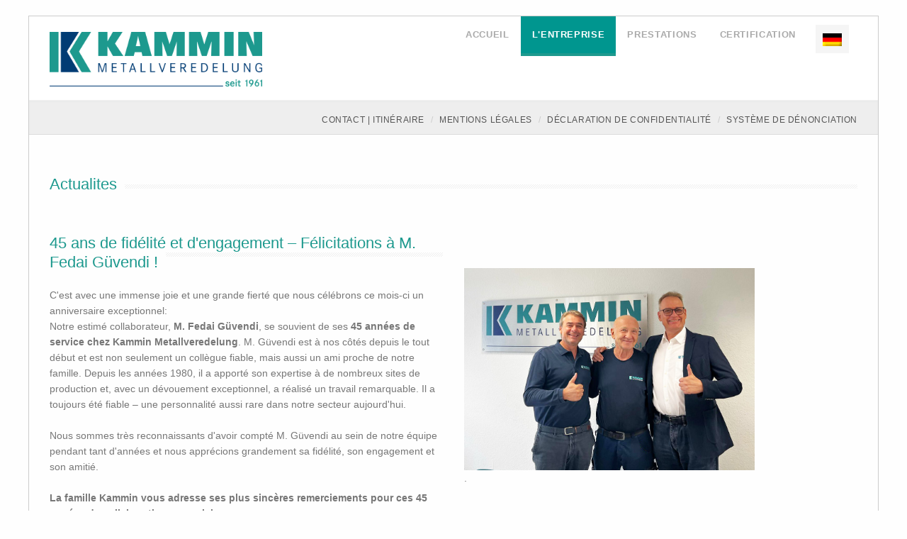

--- FILE ---
content_type: text/html
request_url: https://kammin-metallveredelung.de/fr/aktuelles.html
body_size: 28822
content:
<!DOCTYPE html>
<!--[if lt IE 7 ]><html class="ie ie6" lang="de"> <![endif]-->
<!--[if IE 7 ]><html class="ie ie7" lang="de"> <![endif]-->
<!--[if IE 8 ]><html class="ie ie8" lang="de"> <![endif]-->
<!--[if (gte IE 9)|!(IE)]><!-->
<html lang="de">
<!--<![endif]-->
<head>
	<meta charset="utf-8">
	<title>KAMMIN Metallveredelung - Actualites</title>
	<meta name="description" content="Kammin Metallveredelung - Der Metallveredelungsbetrieb in Baden-Württemberg">
	<meta name="author" content="Kammin Metallveredelung und Medienzentrum Baden">
	<meta name="DC.Title" content="Kammin Metallveredelung - Der Metallveredelungsbetrieb in Baden-Württemberg">
	<meta name="DC.Creator" content="Kammin Metallveredelung GmbH & Co. KG">
	<meta name="DC.Publisher" content="Kammin Metallveredelung GmbH & Co. KG">
	<meta name="copyright" content="Kammin Metallveredelung GmbH & Co. KG">
	<meta name="DC.Rights" content="Kammin Metallveredelung GmbH & Co. KG">
	<meta name="keywords" content="Kammin Metallveredelung, Baden-Württemberg, Galvanotechnischer Betrieb, Massenfertigung, Einzelfertigung, Galvanisch verzinken, phosphatieren, beizen, brünieren, entfetten, Metallteile">
	<meta name="revisit after" content="3">
	<meta http-equiv="pragma" content="no-cache">
	<meta name="robots" content="noodp">
	<meta name="robots" content="follow,index">
	<meta name="viewport" content="width=device-width, initial-scale=1, maximum-scale=1">
	<link type="text/css" rel="stylesheet" href="bootstrap/css/bootstrap.min.css">
	<link rel="stylesheet" type="text/css" href="js-plugin/animation-framework/animate.css">

	<link rel="stylesheet" type="text/css" href="js-plugin/magnific-popup/magnific-popup.css">

	<link rel="stylesheet" type="text/css" href="js-plugin/flexslider/flexslider.css">

	<link rel="stylesheet" href="js-plugin/owl.carousel/owl-carousel/owl.carousel.css">
	<link rel="stylesheet" href="js-plugin/owl.carousel/owl-carousel/owl.transitions.css">
	<link rel="stylesheet" href="js-plugin/owl.carousel/owl-carousel/owl.theme.css">

	<link type="text/css" rel="stylesheet" href="font-icons/custom-icons/css/custom-icons.css">
	<link type="text/css" rel="stylesheet" href="font-icons/custom-icons/css/custom-icons-ie7.css">

	<link rel="stylesheet" type="text/css" href="js-plugin/appear/nekoAnim.css">

	<link type="text/css" rel="stylesheet" href="css/layout.css">
	<link type="text/css" id="colors" rel="stylesheet" href="css/light.css">
	<link type="text/css" rel="stylesheet" href="css/custom.css">
	<!--[if lt IE 9]><script src="http://html5shim.googlecode.com/svn/trunk/html5.js"></script> <![endif]-->
	<script src="js/modernizr-2.6.1.min.js"></script>
	
	<link rel="shortcut icon" href="images/favicon.ico">
	<link rel="apple-touch-icon" href="images/apple-touch-icon.png">
	<link rel="apple-touch-icon" sizes="72x72" href="images/apple-touch-icon-72x72.png">
	<link rel="apple-touch-icon" sizes="114x114" href="images/apple-touch-icon-114x114.png">
	<link rel="apple-touch-icon" sizes="144x144" href="images/apple-touch-icon-144x144.png">
</head>
<body class="activateAppearAnimation" id="boxedLayout">
	<div id="globalWrapper" >
		<header class="navbar-fixed-top">			
			<div id="mainHeader" role="banner">
				<div class="container">
					<nav class="navbar navbar-default scrollMenu" role="navigation">
						<div class="navbar-header">
							<button type="button" class="navbar-toggle" data-toggle="collapse" data-target=".navbar-collapse">
								<span class="sr-only">Navigation</span>
								<span class="icon-bar"></span>
								<span class="icon-bar"></span>
								<span class="icon-bar"></span>
							</button>
							<a class="navbar-brand" href="index.html"><img src="images/kammin_logo_n_s.png" alt="Kammin Metallveredelung Logo"/></a>
						</div>
						<div class="collapse navbar-collapse" id="mainMenu">
							<ul class="nav navbar-nav pull-right">
								<li class="primary">
									<a href="index.html" class="firstLevel">Accueil</a>									
								</li>

								<li class="sep"></li>
								<li class="primary"> 
									<a href="#" class="firstLevel hasSubMenu active" >L'entreprise</a>
									<ul class="subMenu">
										<li><a href="aktuelles.html">Actualites</a></li>
										<li><a href="historie.html">Histoire</a></li>
										<li><a href="philosophie.html">Notre philosophie</a></li>
										<li><a href="daten_und_fakten.html">Faits et chiffres</a></li>
										<li><a href="kompetenzen.html">Nos compétences</a></li>
										<li><a href="referenzen.html">Références</a></li>
										<li><a href="stellenanzeigen.html">Offres d’emploi</a></li>										
									</ul>
								</li>
								<li class="sep"></li>
								<li class="primary"> 
									<a href="#" class="firstLevel hasSubMenu" >Prestations</a>
									<ul class="subMenu">
										<li><a href="verfahren.html">Procédés</a></li>
										<li><a href="chrom_6_frei.html">Libre de Cr-6</a></li>
										<li><a href="kamforce.html">Kamforce</a></li>
										<li><a href="gestellware.html">Traitement à l’attache</a></li>
										<li><a href="trommelware.html">Traitement au tonneau</a></li>
										<li><a href="service_transport.html">Notre service de transport</a></li>										
									</ul>
								</li>
								<li class="sep"></li>
								<li class="primary"> 
									<a href="#" class="firstLevel hasSubMenu last" >Certification</a>
									<ul class="subMenu">
										<li><a href="qualitaet.html">Qualité</a></li>
										<li><a href="umwelt.html">Environnement</a></li>
										<li><a href="energie.html">Energie</a></li>
									</ul>
								</li>
								
								
								<li class="sep"></li>
								
								<li id="lastMenu" class="last">
									<a href="../aktuelles.html" class="btnDownload firstLevel last" style="display:block;background:#f5f5f5;"><img src="images/de.png" style="height:18px;"></a>
								</li>
								<li id="lastMenu" class="last engdn">
									<a href="../en/aktuelles.html" class="btnDownload firstLevel last" style="display:block;background:#f5f5f5;"><img src="images/en.png" style="height:18px;"></a>
								</li>
							</ul>
						</div>
					</nav>
				</div>
			</div>
		</header>
		<header class="page-header">
				<div class="container">
					<div class="row">
						<div class="col-md-12">
						<ul class="breadcrumb visible-md visible-lg visible-sm">
								<li><a href="kontakt_anfahrt.html">Contact | Itinéraire</a></li>
								<li><a href="impressum.html">Mentions légales</a></li>
								<li><a href="datenschutzerklaerung.html">Déclaration de confidentialité</a></li>
								<li><a href="kammin_compliance.pdf" target="_blank">Système de dénonciation</a></li>

							</ul>
						</div>
					</div>
				</div>
			</header>
		
		<section id="content">
			<section class="largeQuote pb40 pt40">
				<div class="container">
					<div class="row">
						<div class="col-md-12">
							<h2>Actualites</h2>

						</div>
					</div>
				</div>
			</section>

			<section class="pt10 pb40">
				<div class="container">
					<div class="row">

					<div class="col-md-6" data-nekoanim="fadeInUp" data-nekodelay="50">
							<h2>45 ans de fidélité et d'engagement – ​​Félicitations à M. Fedai Güvendi !</h2>
							<p>C'est avec une immense joie et une grande fierté que nous célébrons ce mois-ci un anniversaire exceptionnel:<br>
Notre estimé collaborateur, <b>M. Fedai Güvendi</b>, se souvient de ses <b>45 années de service chez Kammin Metallveredelung</b>.
M. Güvendi est à nos côtés depuis le tout début et est non seulement un collègue fiable, mais aussi un ami proche de notre famille. Depuis les années 1980, il a apporté son expertise à de nombreux sites de production et, avec un dévouement exceptionnel, a réalisé un travail remarquable. Il a toujours été fiable – une personnalité aussi rare dans notre secteur aujourd'hui.
 <br><br>
Nous sommes très reconnaissants d'avoir compté M. Güvendi au sein de notre équipe pendant tant d'années et nous apprécions grandement sa fidélité, son engagement et son amitié.
 <br><br>
<b>La famille Kammin vous adresse ses plus sincères remerciements pour ces 45 années de collaboration exemplaire.</b>
							<br><br>




							</p>
													

						</div>
						<div class="col-md-6" data-nekoanim="fadeInUp" data-nekodelay="50">
							<h2></h2>
							<p style="padding-top:5px;"><br>
							
							<img alt="" src="jubi_aktuell.jpg" style="max-width:410px;" class="img-responsive"></b>.<br><br>
 								</p>

						</div>
						
						
					</div>
				</div>
			</section>

			<section class="pt10 pb40">
				<div class="container">
					<div class="row">

					<div class="col-md-6" data-nekoanim="fadeInUp" data-nekodelay="50">
							<h2>Kamforce® noir (A 3.2) réussit le test de changement de climatisation TRW (TRW TS 3403 4181:2017-12)</h2>
							<p>En plus de la très haute résistance à la corrosion lors du test au brouillard salin de 720 heures jusqu'à la rouille rouge (ou plus), nous avons maintenant des résultats très positifs lors d'un test de changement de climat courant de TRW. Les pièces revêtues de Kamforce® noir (A 3.2) ont passé avec succès les exigences élevées du test de changement de climat de TRW lors d'un essai en série <b>pour le traitement au tonneau</b>. Il s'agit là d'un nouveau point culminant qui démontre de manière très impressionnante l'extraordinaire résistance à la corrosion de nos surfaces Kamforce®.<br>
Beaucoup de nos clients remplacent donc le zinc nickel noir par notre zinc Kamforce® noir. Pourtant, notre Kamforce® est entièrement <b>exempt de nickel</b> et naturellement <b>exempt de Cr-6</b>, ce qui le place pleinement dans la tendance de la Technologie verte <b>sans</b> les poussières de nickel et les sels de nickel hautement toxiques !
							<br><br>




							</p>
													

						</div>
						<div class="col-md-6" data-nekoanim="fadeInUp" data-nekodelay="50">
							<h2></h2>
							<p style="padding-top:5px;"><br>
							
							<img alt="" src="images/ne_01.jpg" class="img-responsive"></b>.<br><br>
 								</p>

						</div>
						
						
					</div>
				</div>
			</section>

			<section class="pt10 pb40">
				<div class="container">
					<div class="row">

					<div class="col-md-6" data-nekoanim="fadeInUp" data-nekodelay="50">
							<h2>Nouvel entrepôt de produits chimiques</h2>
							<p>En mars 2024, nous avons emménagé dans notre nouvel entrepôt chimique. Celui-ci agrandit nos entrepôts chimiques existants de 220 m² supplémentaires.<br>
Le nouvel entrepôt de produits chimiques a été réalisé conformément aux dernières exigences légales et peut accueillir jusqu'à 100 tonnes de nos produits chimiques de base et de galvanisation. Le nouvel entrepôt chimique est entièrement intégré dans notre système de détection d'incendie.
							
							<br><br>




							</p>
													

						</div>
						<div class="col-md-6" data-nekoanim="fadeInUp" data-nekodelay="50">
							<h2></h2>
							<p style="padding-top:5px;"><br>
							
							<img alt="" src="images/ne_02.jpg" class="img-responsive"></b>.<br><br>
 								</p>

						</div>
						
						
					</div>
				</div>
			</section>

<section class="pt10 pb40">
				<div class="container">
					<div class="row">

					<div class="col-md-6" data-nekoanim="fadeInUp" data-nekodelay="50">
							<h2>Les jalons pour l'avenir de l'entreprise familiale sont posés<br>
- La prochaine génération est prête à l‘action -</h2>
							<p>C'est avec une grande joie que nous pouvons annoncer que nos jeunes, la nouvelle génération, souhaitent également suivre la voie de la technique de galvanisation. Ainsi, la prochaine génération de Kammin a déjà commencé sa formation au mois de septembre 2023 : Après leur baccalauréat, notre Heidi et notre Théo ont fréquenté l'école professionnelle de métallurgie de Lahr, qui a duré un an et qu'ils ont terminée avec brio en août 2024. C'est là - exactement comme il y a 38 ans pour moi-même - qu'ils ont posé la première pierre d'une formation parfaite en galvanisation.
 <br><br>
Tous deux vont maintenant suivre leur formation de galvaniseur dans notre entreprise, accompagnée de cours en bloc dans la classe professionnelle régionale pour galvaniseurs à l'école professionnelle de Schwäbisch Gmünd. Ensuite, l'examen de maîtrise et de technicien prévu en 2028 leur permettra d'accéder à des postes de responsabilité au sein de notre entreprise. Au cours du voyage de leur formation, ils passeront également par de nombreuses étapes dans des entreprises renommées du secteur de la galvanisation. Nous sommes tous fiers et confiants que nos enfants veuillent suivre cette voie avec grand intérêt.
 <br><br>
Thorsten Kammin, associé gérant
							
							<br><br>




							</p>
													

						</div>
						<div class="col-md-6" data-nekoanim="fadeInUp" data-nekodelay="50">
							<h2></h2>
							<p style="padding-top:5px;"><br>
							
							<img alt="" src="images/ne_03.jpg" class="img-responsive"></b>.<br><br>
 								</p>

						</div>
						
						
					</div>
				</div>
			</section>

			<section class="pt10 pb40">
				<div class="container">
					<div class="row">

					<div class="col-md-6" data-nekoanim="fadeInUp" data-nekodelay="50">
							<h2>Passage au Système ERP OTEC</h2>
							<p>(Juillet 2023) Le 01/07/2023, nous avons introduit un nouveau système ERP : <b>OTEC</b> de Media Soft (voir aussi : www.media-soft.com). <b>OTEC</b> nous permet de digitaliser l'ensemble des processus nécessaires et de réagir rapidement p. ex. aux changements et aux demandes. <br><br>
							<img alt="" src="images/ne_04.jpg" class="img-responsive" style="float:right;padding:10px;">
							<br><br><br><br>




							</p>
													

						</div>
						<div class="col-md-6" data-nekoanim="fadeInUp" data-nekodelay="50">
							<h2></h2>
							<p style="padding-top:5px;"><br>
							
							Le démarrage était vraiment couronné de succès, et après quelques jours déjà, les maladies infantiles habituelles ont été éliminées par les conseillers sur place. Au cours de cette première étape, nous avons converti les domaines de la réception/expédition des marchandises et du traitement des commandes/de la facturation. Au cours de la prochaine étape 2, nous allons intégrer tous les secteurs de production et d'autres services attentants. OTEC se distingue en outre par son système intégré de gestion des documents, y compris l'envoi de courriels électroniques, et par ses solutions mobiles, comme p. ex. la preuve de livraison par le portable.<br><br>
 								</p>

						</div>
						
						
					</div>
				</div>
			</section>

			<!--section class="pt10 pb40">
				<div class="container">
					<div class="row">

					<div class="col-md-6" data-nekoanim="fadeInUp" data-nekodelay="50">
							<h2>Révision</h2>
							<p>
Ce site est actuellement en cours de révision. Vous recevrez bientôt les dernières informations sur Kammin Metallveredelung.</a><br><br>


							</p>
													<hr class="lineArrow">

						</div>
						<div class="col-md-6" data-nekoanim="fadeInUp" data-nekodelay="50">
							<h2></h2>
							
					<img alt="" src="images/i_stellenanzeigen_3.jpg" class="img-responsive"><br><br>
							</p>
													<hr class="lineArrow">

						</div>
						
					</div>
				</div>
			</section-->

			<!--section class="pt10 pb40">
				<div class="container">
					<div class="row">

					<div class="col-md-6" data-nekoanim="fadeInUp" data-nekodelay="50">
							<h2>Nous avons un nouveau logo d'entreprise</h2>
							<p><b>Nos signes indiquent l’avenir</b><br><br>Depuis 1961, la société Kammin est le partenaire fiable de l’industrie pour la protection de surfaces de haute qualité. <br><br>
De plus, nous sommes connus depuis de nombreuses années dans l’Ortenau et bien au-delà en tant qu’entreprise de référence pour les surfaces sans Cr-6. Ca va rester comme ça. <br><br>
Nous avons toujours compté sur des innovations permanentes et posé les jalons pour l'avenir. Aujourd'hui, il s'agit, entre autres, de l'expansion des capacités, l'utilisation de technologies révolutionnaires et l'expansion de la numérisation et de la mise en réseau. Nous sommes et restons innovants et toujours à la pointe de l'innovation. Avec notre nouveau logo, nous aimerions montrer un signe visible à cet effet.
<br><br>
Le lettrage clair et moderne souligne la qualité particulière de notre travail. La nouvelle couleur bleue accentue la représentation des pièces de haute qualité pour les clients, le “Vert Kammin” la couche de protection. Le nouveau logo symbolise ainsi notre compétence principale: la finition de surface à son plus haut niveau.
<br><br>
Sinon, tout reste pareil pour vous: Vous n’aurez pas à apporter de modifications à votre base de données. Nous utiliserons notre nouveau logo peu à peu pour économiser les coûts et les ressources.    




							</p>
													<hr class="lineArrow">

						</div>
						<div class="col-md-6" data-nekoanim="fadeInUp" data-nekodelay="50">
							<h2></h2>
							<p><img class="img-responsive" src="images/evo.jpg">
							</p>
													<hr class="lineArrow">

						</div>
						
					</div>
				</div>
			</section>

			<section class="pt10 pb40">
				<div class="container">
					<div class="row">

					<div class="col-md-6" data-nekoanim="fadeInUp" data-nekodelay="50">
							<h2>Expansion massive de notre site de production</h2>
							<p>Grâce à l'achat de la propriété attenante, y compris les bâtiments, nous avons augmenté notre surface d'exploitation à 25.000 m². Ce faisant, 
6 000 m² de surface de hall supplémentaire ont également été acquis.<br>
Cela signifie que suffisamment d’espace sera disponible pour de futures expansions d’usine pour les années à venir, assurant ainsi la continuation et la croissance de notre site à long terme. Cela souligne également notre engagement envers l’Allemagne en tant que site économique. 


							</p>
													<hr class="lineArrow">

						</div>
						<div class="col-md-6" data-nekoanim="fadeInUp" data-nekodelay="50">
							<h2>Certification ISO 50001 réussie pour le système de gestion de l'énergie</h2>
							<p>En tant qu'entreprise énergivore, nous nous sommes toujours efforcés d'utiliser efficacement notre consommation d'énergie et d'économiser les ressources. Il était donc loqique d’introduire un système de gestion de l’énergie conforme à la norme ISO 50001.
Dans sa politique énergetique, la direction et l’ensemble de l’entreprise s’engagent à réduire durablement la consommation spécifique d’énergie et à augmenter l’efficacité énergetique dans un processus d’amélioration continue. 
<br><br>
A l'avenir, nous concentrerons nos efforts réguliers dans ce domaine d'une manière encore plus structurée, démontrerons nos succès et nous développerons de manière innovante et positive - et contribuerons ainsi à un environnement sain. Nous attachons une grande importance aux alternatives et aux fournisseurs économes en énergie pour nos activités d'approvisionnement. <br><br>
Ce projet a été mis en œuvre avec succès par une petite équipe très motivée, dans une période d'introduction très courte, et nous pourrions obtenir notre certification le 8 juin 2017.    

							</p>
													<hr class="lineArrow">

						</div>
						
					</div>
				</div>
			</section>
			
			<section class="pt10 pb40">
				<div class="container">
					<div class="row">

					<div class="col-md-6" data-nekoanim="fadeInUp" data-nekodelay="50">
							<h2>Zingage au tonneau satellite</h2>
							<p>La galvanisation et le revêtement de cette catégorie de pièces à l'aide d'un "tonneau satellite" est un moyen très économique et de haute qualité d'usiner des vis plus longues, en particulier des vis à bois.
Des paquets de vis individuels sont fixés dans ce qu’on appelle des “satellites” et passent ainsi la ligne de traitement et de revêtement en même temps que plusieurs autres satellites. 
<br><br>
Chez Kammin, ce nouveau procédé est prévu à partir de 2019 et, par conséquent, ce quatrième procédé de production, qui intéresse particulièrement les fabricants de vis, est désormais également possible chez Kammin, en plus des traitements standards au tonneau, au tonneau protecteur pour les pièces fragiles et à l’attache. C’est habituel pour Kammin d’être au plus haut niveau de la qualité !


							</p>
													<hr class="lineArrow">

						</div>
						<div class="col-md-6" data-nekoanim="fadeInUp" data-nekodelay="50">
							<h2>Innovation et écologie chez Kammin: les systèmes de zinc Kamforce®</h2>
							<p>Kamforce® est la révolution des traitements de surface de grande qualité. Le nouveau système de revêtement n'est pas seulement un système de zinc écologique (Green Technology), mais concrétise également les exigences anti-corrosion très élevées des traitements au zinc-fer, zinc-lamellaire (zinc-flake) et au zinc-nickel. Ceci, cependant, <b>sans nickel, sans chrome-6</b>, avec une parfaite montabilité des filets et un excellent rapport qualité-prix.<br><a href="kamforce.html">En savoir plus ...</a>
							</p>
													<hr class="lineArrow">

						</div>
						
					</div>
				</div>
			</section>
			<section class="pt10 pb40">
				<div class="container">
					<div class="row">

					<div class="col-md-6">
							<h2>Certification environnementale selon ISO 14001</h2>
							<p>La certification ISO 14001 documente notre engagement et notre responsabilité pour un environnement sain et vivable. Un système de management de l’environnement existant et fonctionnel est indispensable, en particulier pour une grande entreprise de finition des métaux. 
<br><br>
Technologies vertes, programmes d'économie d'énergie, recyclage au lieu d'évacuation et conservation des ressources ne sont pas de mots étrangers chez Kammin - ils sont une réalité en pratique depuis des années ! 
<br><br>
La certification environnementale selon la norme ISO 14001 complète la certification ISO 9001, qui a été complétée par les points les plus importants de la norme ISO TS 16949.

        
							</p>
													<hr class="lineArrow">

						</div>
						<div class="col-md-6">
							<h2>Fournisseur direct agréé pour l’industrie automobile</h2>
							<p>Dans le cadre d'une analyse détaillée des potentiels, réalisée par une équipe d'experts Daimler, notre entreprise s'est classée dans la meilleure des trois catégories possibles et s'est ainsi qualifiée comme fournisseur direct de Daimler. Nous sommes de ce fait référencé dans le fichier des fournisseurs concernant les traitements de surfaces pour toutes les usines Daimler dans le monde entier.<br><br>
Etant donné qu’une société de traitement de surfaces ne s’adresse, en général, pas directement à l’industrie automobile, mais uniquement dans le cadre de livraisons au travers de sous-traitants, nous voyons cela à la fois comme un honneur et comme une chance. 

							</p>

						</div>
						
					</div>
				</div>
			</section-->
			<div class="container">
				<div class="row">
					<div class="col-md-12 mb30">
						<hr class="lineArrow">
					</div>
				</div>
			</div>
			
					<section id="paralaxSlice3" data-stellar-background-ratio="0.5">
						<div class="maskParent">
							<div class="paralaxMask"></div>
							<div class="paralaxText">
							</div>
						</div>
					</section>
					
					</section>
				</section>
				<section class="color2">  
					
					<div class="container">
						<div class="row">
							<div class="col-md-12">
								<div class="ctaBox ctaBoxFullwidth ctaBox2Cols">
									<div class="ctaBoxText" data-nekoanim="fadeInUp" data-nekodelay="0">
										<h1>
											Production de haute technicité
										</h1>
									</div>
									<div class="ctaBoxBtn" data-nekoanim="fadeInDown" data-nekodelay="0">
										<a class="btn btn-lg btn-border" title="" href="kontakt_anfahrt.html">
											<i class="icon-down-open-big"></i> Demandez maintenant!
										</a>
									</div>
								</div>
							</div>
						</div>
					</div>

				</section>
				<footer id="footerWrapper" class="footer2">
					<section id="mainFooter">
						<div class="container">
						<div class="row">
								<div class="col-md-3 col-sm-3">
									<img src="images/kammin_logo_n.png" alt="Kammin Metallveredelung Logo" id="footerLogo">
								</div>
								<div class="col-md-5 col-sm-9">
									<h3>Kammin Metallveredelung GmbH & Co. KG</h3>
								</div>
								<div class="col-md-4 col-sm-9">
								<!--img class="img-responsive" style="float:right;margin-top:10px;" src="images/slogank.png"-->								

								</div>
						</div>
							<div class="row">
								<div class="col-md-3 col-sm-3">
									<div class="footerWidget">
										<address>
											<p>
												Gutenbergstrasse 3<br>77948 Friesenheim<br>
												<i class="icon-phone"></i>&nbsp;+49 7821 9659-0<br>
												<i class="icon-doc-text-inv"></i>&nbsp;+49 7821 9659-29<br>
												<i class="icon-mail-alt"></i>&nbsp;<script language="JavaScript" type="text/javascript">
                <!--
                var name = "info";
                var domain = "mv-kammin.de";
                document.write('<a href=\"mailto:' + name + '@' + domain + '\">');
                document.write(name + '@' + domain + '<\/a>');
                // -->
                </script>
											</p>
										</address>
																				<a href="kontakt_anfahrt.html">Contact | Itinéraire</a><br><a href="impressum.html">Mentions légales</a><br><a href="datenschutzerklaerung.html">Déclaration de confidentialité</a><br><a href="kammin_compliance.pdf" target="_blank">Système de dénonciation</a>

										
									</div>
								</div>
								
								<div class="col-md-4 col-sm-4">
									<div class="footerWidget">

										&nbsp;
									</div>
								</div>
								<div class="col-md-5 col-sm-5">
									<div class="footerWidget">										
										<p>Auf mehr als 25.000 Quadratmetern Grundfläche werden Metallteile galvanisch verzinkt, phosphatiert, hartverchromt, maßverchromt, brüniert, Zink-Eisen-beschichtet, gebeizt und entfettet. Dabei ist sowohl Massenfertigung als auch Einzelfertigung möglich.</p>
									</div>
								</div>
							</div>
						</div>
					</section>
					<section id="footerRights">
						<div class="container">
							<div class="row">
								
								<div class="col-md-12">
									<p>Copyright © Kammin Metallveredelung GmbH & Co. KG / All rights reserved.</p>
								</div>
							</div>
						</div>
					</section>
				</footer>
			</div>
	<script type="text/javascript" src="js-plugin/respond/respond.min.js"></script>
	<script type="text/javascript" src="js-plugin/jquery/jquery-1.10.2.min.js"></script>
	<script type="text/javascript" src="js-plugin/jquery-ui/jquery-ui-1.8.23.custom.min.js"></script>
	<script type="text/javascript" src="bootstrap/js/bootstrap.js"></script>
	<script type="text/javascript" src="js-plugin/easing/jquery.easing.1.3.js"></script>
	<script type="text/javascript" src="js-plugin/owl.carousel/owl-carousel/owl.carousel.min.js"></script>
	<script type="text/javascript" src="js-plugin/magnific-popup/jquery.magnific-popup.min.js"></script>
	<script type="text/javascript" src="js-plugin/flexslider/jquery.flexslider-min.js"></script>
	<script type="text/javascript" src="js-plugin/isotope/jquery.isotope.min.js"></script>
	<script type="text/javascript" src="js-plugin/neko-contact-ajax-plugin/js/jquery.form.js"></script>
	<script type="text/javascript" src="js-plugin/neko-contact-ajax-plugin/js/jquery.validate.min.js"></script>
	<script type="text/javascript" src="js-plugin/parallax/js/jquery.stellar.min.js"></script>
	<script type="text/javascript" src="js-plugin/parallax/js/jquery.localscroll-1.2.7-min.js"></script>
	<script type="text/javascript" src="js-plugin/appear/jquery.appear.js"></script>	
	<script type="text/javascript" src="js/custom.js"></script>
</body>
</html>


--- FILE ---
content_type: text/css
request_url: https://kammin-metallveredelung.de/fr/font-icons/custom-icons/css/custom-icons-ie7.css
body_size: 40945
content:
[class^="icon-"], [class*=" icon-"] {
  font-family: 'custom-icons';
  font-style: normal;
  font-weight: normal;
 
  /* fix buttons height */
  line-height: 1em;
 
  /* you can be more comfortable with increased icons size */
  /* font-size: 120%; */
}
 
.icon-glass { *zoom: expression( this.runtimeStyle['zoom'] = '1', this.innerHTML = '&#xe807;&nbsp;'); }
.icon-up-open-big { *zoom: expression( this.runtimeStyle['zoom'] = '1', this.innerHTML = '&#xe806;&nbsp;'); }
.icon-search { *zoom: expression( this.runtimeStyle['zoom'] = '1', this.innerHTML = '&#xe809;&nbsp;'); }
.icon-mail { *zoom: expression( this.runtimeStyle['zoom'] = '1', this.innerHTML = '&#xe80a;&nbsp;'); }
.icon-mail-alt { *zoom: expression( this.runtimeStyle['zoom'] = '1', this.innerHTML = '&#xe810;&nbsp;'); }
.icon-heart { *zoom: expression( this.runtimeStyle['zoom'] = '1', this.innerHTML = '&#xe811;&nbsp;'); }
.icon-heart-empty { *zoom: expression( this.runtimeStyle['zoom'] = '1', this.innerHTML = '&#xe814;&nbsp;'); }
.icon-star { *zoom: expression( this.runtimeStyle['zoom'] = '1', this.innerHTML = '&#xe815;&nbsp;'); }
.icon-star-empty { *zoom: expression( this.runtimeStyle['zoom'] = '1', this.innerHTML = '&#xe818;&nbsp;'); }
.icon-star-half { *zoom: expression( this.runtimeStyle['zoom'] = '1', this.innerHTML = '&#xe819;&nbsp;'); }
.icon-star-half-alt { *zoom: expression( this.runtimeStyle['zoom'] = '1', this.innerHTML = '&#xe81b;&nbsp;'); }
.icon-user-1 { *zoom: expression( this.runtimeStyle['zoom'] = '1', this.innerHTML = '&#xe81d;&nbsp;'); }
.icon-users { *zoom: expression( this.runtimeStyle['zoom'] = '1', this.innerHTML = '&#xe81f;&nbsp;'); }
.icon-male { *zoom: expression( this.runtimeStyle['zoom'] = '1', this.innerHTML = '&#xe821;&nbsp;'); }
.icon-female { *zoom: expression( this.runtimeStyle['zoom'] = '1', this.innerHTML = '&#xe823;&nbsp;'); }
.icon-video { *zoom: expression( this.runtimeStyle['zoom'] = '1', this.innerHTML = '&#xe825;&nbsp;'); }
.icon-videocam { *zoom: expression( this.runtimeStyle['zoom'] = '1', this.innerHTML = '&#xe827;&nbsp;'); }
.icon-picture { *zoom: expression( this.runtimeStyle['zoom'] = '1', this.innerHTML = '&#xe829;&nbsp;'); }
.icon-camera { *zoom: expression( this.runtimeStyle['zoom'] = '1', this.innerHTML = '&#xe82b;&nbsp;'); }
.icon-camera-alt { *zoom: expression( this.runtimeStyle['zoom'] = '1', this.innerHTML = '&#xe82d;&nbsp;'); }
.icon-th-large { *zoom: expression( this.runtimeStyle['zoom'] = '1', this.innerHTML = '&#xe80b;&nbsp;'); }
.icon-th { *zoom: expression( this.runtimeStyle['zoom'] = '1', this.innerHTML = '&#xe80c;&nbsp;'); }
.icon-th-list { *zoom: expression( this.runtimeStyle['zoom'] = '1', this.innerHTML = '&#xe80d;&nbsp;'); }
.icon-ok { *zoom: expression( this.runtimeStyle['zoom'] = '1', this.innerHTML = '&#xe80e;&nbsp;'); }
.icon-ok-circled { *zoom: expression( this.runtimeStyle['zoom'] = '1', this.innerHTML = '&#xe80f;&nbsp;'); }
.icon-ok-circled2 { *zoom: expression( this.runtimeStyle['zoom'] = '1', this.innerHTML = '&#xe812;&nbsp;'); }
.icon-ok-squared { *zoom: expression( this.runtimeStyle['zoom'] = '1', this.innerHTML = '&#xe813;&nbsp;'); }
.icon-cancel { *zoom: expression( this.runtimeStyle['zoom'] = '1', this.innerHTML = '&#xe816;&nbsp;'); }
.icon-cancel-circled { *zoom: expression( this.runtimeStyle['zoom'] = '1', this.innerHTML = '&#xe817;&nbsp;'); }
.icon-cancel-circled2 { *zoom: expression( this.runtimeStyle['zoom'] = '1', this.innerHTML = '&#xe81a;&nbsp;'); }
.icon-plus-1 { *zoom: expression( this.runtimeStyle['zoom'] = '1', this.innerHTML = '&#xe81c;&nbsp;'); }
.icon-plus-circled { *zoom: expression( this.runtimeStyle['zoom'] = '1', this.innerHTML = '&#xe81e;&nbsp;'); }
.icon-plus-squared { *zoom: expression( this.runtimeStyle['zoom'] = '1', this.innerHTML = '&#xe820;&nbsp;'); }
.icon-plus-squared-small { *zoom: expression( this.runtimeStyle['zoom'] = '1', this.innerHTML = '&#xe822;&nbsp;'); }
.icon-minus { *zoom: expression( this.runtimeStyle['zoom'] = '1', this.innerHTML = '&#xe824;&nbsp;'); }
.icon-minus-circled { *zoom: expression( this.runtimeStyle['zoom'] = '1', this.innerHTML = '&#xe826;&nbsp;'); }
.icon-minus-squared { *zoom: expression( this.runtimeStyle['zoom'] = '1', this.innerHTML = '&#xe828;&nbsp;'); }
.icon-minus-squared-alt { *zoom: expression( this.runtimeStyle['zoom'] = '1', this.innerHTML = '&#xe82a;&nbsp;'); }
.icon-minus-squared-small { *zoom: expression( this.runtimeStyle['zoom'] = '1', this.innerHTML = '&#xe82c;&nbsp;'); }
.icon-help { *zoom: expression( this.runtimeStyle['zoom'] = '1', this.innerHTML = '&#xe82e;&nbsp;'); }
.icon-help-circled { *zoom: expression( this.runtimeStyle['zoom'] = '1', this.innerHTML = '&#xe82f;&nbsp;'); }
.icon-info-circled { *zoom: expression( this.runtimeStyle['zoom'] = '1', this.innerHTML = '&#xe836;&nbsp;'); }
.icon-info { *zoom: expression( this.runtimeStyle['zoom'] = '1', this.innerHTML = '&#xe837;&nbsp;'); }
.icon-home { *zoom: expression( this.runtimeStyle['zoom'] = '1', this.innerHTML = '&#xe83e;&nbsp;'); }
.icon-link { *zoom: expression( this.runtimeStyle['zoom'] = '1', this.innerHTML = '&#xe83f;&nbsp;'); }
.icon-unlink { *zoom: expression( this.runtimeStyle['zoom'] = '1', this.innerHTML = '&#xe846;&nbsp;'); }
.icon-link-ext { *zoom: expression( this.runtimeStyle['zoom'] = '1', this.innerHTML = '&#xe847;&nbsp;'); }
.icon-link-ext-alt { *zoom: expression( this.runtimeStyle['zoom'] = '1', this.innerHTML = '&#xe84e;&nbsp;'); }
.icon-attach { *zoom: expression( this.runtimeStyle['zoom'] = '1', this.innerHTML = '&#xe84f;&nbsp;'); }
.icon-lock { *zoom: expression( this.runtimeStyle['zoom'] = '1', this.innerHTML = '&#xe856;&nbsp;'); }
.icon-lock-open { *zoom: expression( this.runtimeStyle['zoom'] = '1', this.innerHTML = '&#xe857;&nbsp;'); }
.icon-lock-open-alt { *zoom: expression( this.runtimeStyle['zoom'] = '1', this.innerHTML = '&#xe85d;&nbsp;'); }
.icon-pin { *zoom: expression( this.runtimeStyle['zoom'] = '1', this.innerHTML = '&#xe861;&nbsp;'); }
.icon-eye { *zoom: expression( this.runtimeStyle['zoom'] = '1', this.innerHTML = '&#xe862;&nbsp;'); }
.icon-eye-off { *zoom: expression( this.runtimeStyle['zoom'] = '1', this.innerHTML = '&#xe86a;&nbsp;'); }
.icon-tag-1 { *zoom: expression( this.runtimeStyle['zoom'] = '1', this.innerHTML = '&#xe86b;&nbsp;'); }
.icon-tags { *zoom: expression( this.runtimeStyle['zoom'] = '1', this.innerHTML = '&#xe872;&nbsp;'); }
.icon-bookmark { *zoom: expression( this.runtimeStyle['zoom'] = '1', this.innerHTML = '&#xe873;&nbsp;'); }
.icon-bookmark-empty { *zoom: expression( this.runtimeStyle['zoom'] = '1', this.innerHTML = '&#xe874;&nbsp;'); }
.icon-flag { *zoom: expression( this.runtimeStyle['zoom'] = '1', this.innerHTML = '&#xe875;&nbsp;'); }
.icon-flag-empty { *zoom: expression( this.runtimeStyle['zoom'] = '1', this.innerHTML = '&#xe830;&nbsp;'); }
.icon-flag-checkered { *zoom: expression( this.runtimeStyle['zoom'] = '1', this.innerHTML = '&#xe835;&nbsp;'); }
.icon-thumbs-up { *zoom: expression( this.runtimeStyle['zoom'] = '1', this.innerHTML = '&#xe838;&nbsp;'); }
.icon-thumbs-down { *zoom: expression( this.runtimeStyle['zoom'] = '1', this.innerHTML = '&#xe83d;&nbsp;'); }
.icon-thumbs-up-alt { *zoom: expression( this.runtimeStyle['zoom'] = '1', this.innerHTML = '&#xe840;&nbsp;'); }
.icon-thumbs-down-alt { *zoom: expression( this.runtimeStyle['zoom'] = '1', this.innerHTML = '&#xe845;&nbsp;'); }
.icon-download { *zoom: expression( this.runtimeStyle['zoom'] = '1', this.innerHTML = '&#xe848;&nbsp;'); }
.icon-upload { *zoom: expression( this.runtimeStyle['zoom'] = '1', this.innerHTML = '&#xe84d;&nbsp;'); }
.icon-download-cloud { *zoom: expression( this.runtimeStyle['zoom'] = '1', this.innerHTML = '&#xe850;&nbsp;'); }
.icon-upload-cloud { *zoom: expression( this.runtimeStyle['zoom'] = '1', this.innerHTML = '&#xe855;&nbsp;'); }
.icon-reply { *zoom: expression( this.runtimeStyle['zoom'] = '1', this.innerHTML = '&#xe858;&nbsp;'); }
.icon-reply-all { *zoom: expression( this.runtimeStyle['zoom'] = '1', this.innerHTML = '&#xe85c;&nbsp;'); }
.icon-forward { *zoom: expression( this.runtimeStyle['zoom'] = '1', this.innerHTML = '&#xe860;&nbsp;'); }
.icon-quote-left { *zoom: expression( this.runtimeStyle['zoom'] = '1', this.innerHTML = '&#xe863;&nbsp;'); }
.icon-quote-right { *zoom: expression( this.runtimeStyle['zoom'] = '1', this.innerHTML = '&#xe869;&nbsp;'); }
.icon-code { *zoom: expression( this.runtimeStyle['zoom'] = '1', this.innerHTML = '&#xe86c;&nbsp;'); }
.icon-export { *zoom: expression( this.runtimeStyle['zoom'] = '1', this.innerHTML = '&#xe871;&nbsp;'); }
.icon-export-alt { *zoom: expression( this.runtimeStyle['zoom'] = '1', this.innerHTML = '&#xe878;&nbsp;'); }
.icon-pencil { *zoom: expression( this.runtimeStyle['zoom'] = '1', this.innerHTML = '&#xe877;&nbsp;'); }
.icon-pencil-squared { *zoom: expression( this.runtimeStyle['zoom'] = '1', this.innerHTML = '&#xe876;&nbsp;'); }
.icon-edit { *zoom: expression( this.runtimeStyle['zoom'] = '1', this.innerHTML = '&#xe831;&nbsp;'); }
.icon-print { *zoom: expression( this.runtimeStyle['zoom'] = '1', this.innerHTML = '&#xe834;&nbsp;'); }
.icon-retweet { *zoom: expression( this.runtimeStyle['zoom'] = '1', this.innerHTML = '&#xe839;&nbsp;'); }
.icon-keyboard { *zoom: expression( this.runtimeStyle['zoom'] = '1', this.innerHTML = '&#xe83c;&nbsp;'); }
.icon-gamepad { *zoom: expression( this.runtimeStyle['zoom'] = '1', this.innerHTML = '&#xe841;&nbsp;'); }
.icon-comment-1 { *zoom: expression( this.runtimeStyle['zoom'] = '1', this.innerHTML = '&#xe844;&nbsp;'); }
.icon-chat-1 { *zoom: expression( this.runtimeStyle['zoom'] = '1', this.innerHTML = '&#xe849;&nbsp;'); }
.icon-comment-2 { *zoom: expression( this.runtimeStyle['zoom'] = '1', this.innerHTML = '&#xe84c;&nbsp;'); }
.icon-chat { *zoom: expression( this.runtimeStyle['zoom'] = '1', this.innerHTML = '&#xe851;&nbsp;'); }
.icon-bell { *zoom: expression( this.runtimeStyle['zoom'] = '1', this.innerHTML = '&#xe854;&nbsp;'); }
.icon-bell-alt { *zoom: expression( this.runtimeStyle['zoom'] = '1', this.innerHTML = '&#xe859;&nbsp;'); }
.icon-attention-alt { *zoom: expression( this.runtimeStyle['zoom'] = '1', this.innerHTML = '&#xe85e;&nbsp;'); }
.icon-attention { *zoom: expression( this.runtimeStyle['zoom'] = '1', this.innerHTML = '&#xe85f;&nbsp;'); }
.icon-attention-circle { *zoom: expression( this.runtimeStyle['zoom'] = '1', this.innerHTML = '&#xe864;&nbsp;'); }
.icon-location { *zoom: expression( this.runtimeStyle['zoom'] = '1', this.innerHTML = '&#xe868;&nbsp;'); }
.icon-direction { *zoom: expression( this.runtimeStyle['zoom'] = '1', this.innerHTML = '&#xe86d;&nbsp;'); }
.icon-compass { *zoom: expression( this.runtimeStyle['zoom'] = '1', this.innerHTML = '&#xe870;&nbsp;'); }
.icon-trash { *zoom: expression( this.runtimeStyle['zoom'] = '1', this.innerHTML = '&#xe879;&nbsp;'); }
.icon-doc { *zoom: expression( this.runtimeStyle['zoom'] = '1', this.innerHTML = '&#xe87a;&nbsp;'); }
.icon-docs { *zoom: expression( this.runtimeStyle['zoom'] = '1', this.innerHTML = '&#xe87b;&nbsp;'); }
.icon-doc-text { *zoom: expression( this.runtimeStyle['zoom'] = '1', this.innerHTML = '&#xe832;&nbsp;'); }
.icon-doc-inv { *zoom: expression( this.runtimeStyle['zoom'] = '1', this.innerHTML = '&#xe833;&nbsp;'); }
.icon-doc-text-inv { *zoom: expression( this.runtimeStyle['zoom'] = '1', this.innerHTML = '&#xe83a;&nbsp;'); }
.icon-folder { *zoom: expression( this.runtimeStyle['zoom'] = '1', this.innerHTML = '&#xe83b;&nbsp;'); }
.icon-folder-open { *zoom: expression( this.runtimeStyle['zoom'] = '1', this.innerHTML = '&#xe842;&nbsp;'); }
.icon-folder-empty { *zoom: expression( this.runtimeStyle['zoom'] = '1', this.innerHTML = '&#xe843;&nbsp;'); }
.icon-folder-open-empty { *zoom: expression( this.runtimeStyle['zoom'] = '1', this.innerHTML = '&#xe84a;&nbsp;'); }
.icon-box { *zoom: expression( this.runtimeStyle['zoom'] = '1', this.innerHTML = '&#xe84b;&nbsp;'); }
.icon-rss-1 { *zoom: expression( this.runtimeStyle['zoom'] = '1', this.innerHTML = '&#xe852;&nbsp;'); }
.icon-rss-squared { *zoom: expression( this.runtimeStyle['zoom'] = '1', this.innerHTML = '&#xe853;&nbsp;'); }
.icon-phone { *zoom: expression( this.runtimeStyle['zoom'] = '1', this.innerHTML = '&#xe85a;&nbsp;'); }
.icon-phone-squared { *zoom: expression( this.runtimeStyle['zoom'] = '1', this.innerHTML = '&#xe85b;&nbsp;'); }
.icon-menu { *zoom: expression( this.runtimeStyle['zoom'] = '1', this.innerHTML = '&#xe866;&nbsp;'); }
.icon-cog { *zoom: expression( this.runtimeStyle['zoom'] = '1', this.innerHTML = '&#xe865;&nbsp;'); }
.icon-cog-alt { *zoom: expression( this.runtimeStyle['zoom'] = '1', this.innerHTML = '&#xe867;&nbsp;'); }
.icon-wrench { *zoom: expression( this.runtimeStyle['zoom'] = '1', this.innerHTML = '&#xe86e;&nbsp;'); }
.icon-basket { *zoom: expression( this.runtimeStyle['zoom'] = '1', this.innerHTML = '&#xe86f;&nbsp;'); }
.icon-calendar { *zoom: expression( this.runtimeStyle['zoom'] = '1', this.innerHTML = '&#xe87e;&nbsp;'); }
.icon-calendar-empty { *zoom: expression( this.runtimeStyle['zoom'] = '1', this.innerHTML = '&#xe87d;&nbsp;'); }
.icon-login { *zoom: expression( this.runtimeStyle['zoom'] = '1', this.innerHTML = '&#xe87c;&nbsp;'); }
.icon-logout { *zoom: expression( this.runtimeStyle['zoom'] = '1', this.innerHTML = '&#xe87f;&nbsp;'); }
.icon-mic { *zoom: expression( this.runtimeStyle['zoom'] = '1', this.innerHTML = '&#xe882;&nbsp;'); }
.icon-mute { *zoom: expression( this.runtimeStyle['zoom'] = '1', this.innerHTML = '&#xe883;&nbsp;'); }
.icon-volume-off { *zoom: expression( this.runtimeStyle['zoom'] = '1', this.innerHTML = '&#xe886;&nbsp;'); }
.icon-volume-down { *zoom: expression( this.runtimeStyle['zoom'] = '1', this.innerHTML = '&#xe887;&nbsp;'); }
.icon-volume-up { *zoom: expression( this.runtimeStyle['zoom'] = '1', this.innerHTML = '&#xe889;&nbsp;'); }
.icon-headphones { *zoom: expression( this.runtimeStyle['zoom'] = '1', this.innerHTML = '&#xe88b;&nbsp;'); }
.icon-clock-1 { *zoom: expression( this.runtimeStyle['zoom'] = '1', this.innerHTML = '&#xe88c;&nbsp;'); }
.icon-lightbulb { *zoom: expression( this.runtimeStyle['zoom'] = '1', this.innerHTML = '&#xe88d;&nbsp;'); }
.icon-block { *zoom: expression( this.runtimeStyle['zoom'] = '1', this.innerHTML = '&#xe88e;&nbsp;'); }
.icon-resize-full { *zoom: expression( this.runtimeStyle['zoom'] = '1', this.innerHTML = '&#xe88f;&nbsp;'); }
.icon-resize-full-alt { *zoom: expression( this.runtimeStyle['zoom'] = '1', this.innerHTML = '&#xe890;&nbsp;'); }
.icon-resize-small { *zoom: expression( this.runtimeStyle['zoom'] = '1', this.innerHTML = '&#xe891;&nbsp;'); }
.icon-resize-vertical { *zoom: expression( this.runtimeStyle['zoom'] = '1', this.innerHTML = '&#xe892;&nbsp;'); }
.icon-resize-horizontal { *zoom: expression( this.runtimeStyle['zoom'] = '1', this.innerHTML = '&#xe893;&nbsp;'); }
.icon-move { *zoom: expression( this.runtimeStyle['zoom'] = '1', this.innerHTML = '&#xe894;&nbsp;'); }
.icon-zoom-in { *zoom: expression( this.runtimeStyle['zoom'] = '1', this.innerHTML = '&#xe895;&nbsp;'); }
.icon-zoom-out { *zoom: expression( this.runtimeStyle['zoom'] = '1', this.innerHTML = '&#xe896;&nbsp;'); }
.icon-down-circle2 { *zoom: expression( this.runtimeStyle['zoom'] = '1', this.innerHTML = '&#xe897;&nbsp;'); }
.icon-up-circle2 { *zoom: expression( this.runtimeStyle['zoom'] = '1', this.innerHTML = '&#xe898;&nbsp;'); }
.icon-left-circled2 { *zoom: expression( this.runtimeStyle['zoom'] = '1', this.innerHTML = '&#xe880;&nbsp;'); }
.icon-right-circled2 { *zoom: expression( this.runtimeStyle['zoom'] = '1', this.innerHTML = '&#xe881;&nbsp;'); }
.icon-down-dir { *zoom: expression( this.runtimeStyle['zoom'] = '1', this.innerHTML = '&#xe884;&nbsp;'); }
.icon-up-dir { *zoom: expression( this.runtimeStyle['zoom'] = '1', this.innerHTML = '&#xe885;&nbsp;'); }
.icon-left-dir { *zoom: expression( this.runtimeStyle['zoom'] = '1', this.innerHTML = '&#xe888;&nbsp;'); }
.icon-right-dir { *zoom: expression( this.runtimeStyle['zoom'] = '1', this.innerHTML = '&#xe88a;&nbsp;'); }
.icon-down-open { *zoom: expression( this.runtimeStyle['zoom'] = '1', this.innerHTML = '&#xe899;&nbsp;'); }
.icon-left-open { *zoom: expression( this.runtimeStyle['zoom'] = '1', this.innerHTML = '&#xe89a;&nbsp;'); }
.icon-right-open { *zoom: expression( this.runtimeStyle['zoom'] = '1', this.innerHTML = '&#xe89b;&nbsp;'); }
.icon-up-open { *zoom: expression( this.runtimeStyle['zoom'] = '1', this.innerHTML = '&#xe89c;&nbsp;'); }
.icon-angle-left { *zoom: expression( this.runtimeStyle['zoom'] = '1', this.innerHTML = '&#xe89d;&nbsp;'); }
.icon-angle-right { *zoom: expression( this.runtimeStyle['zoom'] = '1', this.innerHTML = '&#xe89e;&nbsp;'); }
.icon-angle-up { *zoom: expression( this.runtimeStyle['zoom'] = '1', this.innerHTML = '&#xe89f;&nbsp;'); }
.icon-angle-down { *zoom: expression( this.runtimeStyle['zoom'] = '1', this.innerHTML = '&#xe8a0;&nbsp;'); }
.icon-angle-circled-left { *zoom: expression( this.runtimeStyle['zoom'] = '1', this.innerHTML = '&#xe8a1;&nbsp;'); }
.icon-angle-circled-right { *zoom: expression( this.runtimeStyle['zoom'] = '1', this.innerHTML = '&#xe8a2;&nbsp;'); }
.icon-angle-circled-up { *zoom: expression( this.runtimeStyle['zoom'] = '1', this.innerHTML = '&#xe8a3;&nbsp;'); }
.icon-angle-circled-down { *zoom: expression( this.runtimeStyle['zoom'] = '1', this.innerHTML = '&#xe8a4;&nbsp;'); }
.icon-angle-double-left { *zoom: expression( this.runtimeStyle['zoom'] = '1', this.innerHTML = '&#xe8a5;&nbsp;'); }
.icon-angle-double-right { *zoom: expression( this.runtimeStyle['zoom'] = '1', this.innerHTML = '&#xe8a6;&nbsp;'); }
.icon-angle-double-up { *zoom: expression( this.runtimeStyle['zoom'] = '1', this.innerHTML = '&#xe8a7;&nbsp;'); }
.icon-angle-double-down { *zoom: expression( this.runtimeStyle['zoom'] = '1', this.innerHTML = '&#xe8aa;&nbsp;'); }
.icon-down { *zoom: expression( this.runtimeStyle['zoom'] = '1', this.innerHTML = '&#xe8b7;&nbsp;'); }
.icon-left { *zoom: expression( this.runtimeStyle['zoom'] = '1', this.innerHTML = '&#xe8c6;&nbsp;'); }
.icon-right { *zoom: expression( this.runtimeStyle['zoom'] = '1', this.innerHTML = '&#xe8c7;&nbsp;'); }
.icon-up { *zoom: expression( this.runtimeStyle['zoom'] = '1', this.innerHTML = '&#xe8d6;&nbsp;'); }
.icon-down-1 { *zoom: expression( this.runtimeStyle['zoom'] = '1', this.innerHTML = '&#xe8d7;&nbsp;'); }
.icon-left-1 { *zoom: expression( this.runtimeStyle['zoom'] = '1', this.innerHTML = '&#xe8f4;&nbsp;'); }
.icon-right-1 { *zoom: expression( this.runtimeStyle['zoom'] = '1', this.innerHTML = '&#xe8f5;&nbsp;'); }
.icon-up-1 { *zoom: expression( this.runtimeStyle['zoom'] = '1', this.innerHTML = '&#xe8f3;&nbsp;'); }
.icon-right-hand { *zoom: expression( this.runtimeStyle['zoom'] = '1', this.innerHTML = '&#xe8f8;&nbsp;'); }
.icon-left-hand { *zoom: expression( this.runtimeStyle['zoom'] = '1', this.innerHTML = '&#xe906;&nbsp;'); }
.icon-up-hand { *zoom: expression( this.runtimeStyle['zoom'] = '1', this.innerHTML = '&#xe907;&nbsp;'); }
.icon-down-hand { *zoom: expression( this.runtimeStyle['zoom'] = '1', this.innerHTML = '&#xe928;&nbsp;'); }
.icon-left-circled { *zoom: expression( this.runtimeStyle['zoom'] = '1', this.innerHTML = '&#xe927;&nbsp;'); }
.icon-right-circled { *zoom: expression( this.runtimeStyle['zoom'] = '1', this.innerHTML = '&#xe926;&nbsp;'); }
.icon-up-circled { *zoom: expression( this.runtimeStyle['zoom'] = '1', this.innerHTML = '&#xe925;&nbsp;'); }
.icon-down-circled { *zoom: expression( this.runtimeStyle['zoom'] = '1', this.innerHTML = '&#xe929;&nbsp;'); }
.icon-cw { *zoom: expression( this.runtimeStyle['zoom'] = '1', this.innerHTML = '&#xe945;&nbsp;'); }
.icon-ccw { *zoom: expression( this.runtimeStyle['zoom'] = '1', this.innerHTML = '&#xe946;&nbsp;'); }
.icon-arrows-cw { *zoom: expression( this.runtimeStyle['zoom'] = '1', this.innerHTML = '&#xe8a8;&nbsp;'); }
.icon-level-up { *zoom: expression( this.runtimeStyle['zoom'] = '1', this.innerHTML = '&#xe8ab;&nbsp;'); }
.icon-level-down { *zoom: expression( this.runtimeStyle['zoom'] = '1', this.innerHTML = '&#xe8b8;&nbsp;'); }
.icon-shuffle { *zoom: expression( this.runtimeStyle['zoom'] = '1', this.innerHTML = '&#xe8c5;&nbsp;'); }
.icon-exchange { *zoom: expression( this.runtimeStyle['zoom'] = '1', this.innerHTML = '&#xe8c8;&nbsp;'); }
.icon-expand { *zoom: expression( this.runtimeStyle['zoom'] = '1', this.innerHTML = '&#xe8d5;&nbsp;'); }
.icon-collapse { *zoom: expression( this.runtimeStyle['zoom'] = '1', this.innerHTML = '&#xe8d8;&nbsp;'); }
.icon-expand-right { *zoom: expression( this.runtimeStyle['zoom'] = '1', this.innerHTML = '&#xe8e5;&nbsp;'); }
.icon-music { *zoom: expression( this.runtimeStyle['zoom'] = '1', this.innerHTML = '&#xe808;&nbsp;'); }
.icon-play { *zoom: expression( this.runtimeStyle['zoom'] = '1', this.innerHTML = '&#xe8f6;&nbsp;'); }
.icon-play-circled { *zoom: expression( this.runtimeStyle['zoom'] = '1', this.innerHTML = '&#xe8f7;&nbsp;'); }
.icon-play-circle2 { *zoom: expression( this.runtimeStyle['zoom'] = '1', this.innerHTML = '&#xe905;&nbsp;'); }
.icon-stop { *zoom: expression( this.runtimeStyle['zoom'] = '1', this.innerHTML = '&#xe908;&nbsp;'); }
.icon-pause { *zoom: expression( this.runtimeStyle['zoom'] = '1', this.innerHTML = '&#xe915;&nbsp;'); }
.icon-to-end { *zoom: expression( this.runtimeStyle['zoom'] = '1', this.innerHTML = '&#xe916;&nbsp;'); }
.icon-to-end-alt { *zoom: expression( this.runtimeStyle['zoom'] = '1', this.innerHTML = '&#xe923;&nbsp;'); }
.icon-to-start { *zoom: expression( this.runtimeStyle['zoom'] = '1', this.innerHTML = '&#xe924;&nbsp;'); }
.icon-to-start-alt { *zoom: expression( this.runtimeStyle['zoom'] = '1', this.innerHTML = '&#xe92a;&nbsp;'); }
.icon-fast-fw { *zoom: expression( this.runtimeStyle['zoom'] = '1', this.innerHTML = '&#xe943;&nbsp;'); }
.icon-fast-bw { *zoom: expression( this.runtimeStyle['zoom'] = '1', this.innerHTML = '&#xe944;&nbsp;'); }
.icon-eject { *zoom: expression( this.runtimeStyle['zoom'] = '1', this.innerHTML = '&#xe8a9;&nbsp;'); }
.icon-target { *zoom: expression( this.runtimeStyle['zoom'] = '1', this.innerHTML = '&#xe8ac;&nbsp;'); }
.icon-signal { *zoom: expression( this.runtimeStyle['zoom'] = '1', this.innerHTML = '&#xe8b9;&nbsp;'); }
.icon-award { *zoom: expression( this.runtimeStyle['zoom'] = '1', this.innerHTML = '&#xe8c4;&nbsp;'); }
.icon-desktop { *zoom: expression( this.runtimeStyle['zoom'] = '1', this.innerHTML = '&#xe8c9;&nbsp;'); }
.icon-laptop { *zoom: expression( this.runtimeStyle['zoom'] = '1', this.innerHTML = '&#xe8d4;&nbsp;'); }
.icon-tablet { *zoom: expression( this.runtimeStyle['zoom'] = '1', this.innerHTML = '&#xe8d9;&nbsp;'); }
.icon-mobile { *zoom: expression( this.runtimeStyle['zoom'] = '1', this.innerHTML = '&#xe8e4;&nbsp;'); }
.icon-inbox { *zoom: expression( this.runtimeStyle['zoom'] = '1', this.innerHTML = '&#xe8e7;&nbsp;'); }
.icon-globe { *zoom: expression( this.runtimeStyle['zoom'] = '1', this.innerHTML = '&#xe8f2;&nbsp;'); }
.icon-sun { *zoom: expression( this.runtimeStyle['zoom'] = '1', this.innerHTML = '&#xe8f9;&nbsp;'); }
.icon-cloud { *zoom: expression( this.runtimeStyle['zoom'] = '1', this.innerHTML = '&#xe904;&nbsp;'); }
.icon-flash { *zoom: expression( this.runtimeStyle['zoom'] = '1', this.innerHTML = '&#xe909;&nbsp;'); }
.icon-moon { *zoom: expression( this.runtimeStyle['zoom'] = '1', this.innerHTML = '&#xe914;&nbsp;'); }
.icon-umbrella { *zoom: expression( this.runtimeStyle['zoom'] = '1', this.innerHTML = '&#xe917;&nbsp;'); }
.icon-flight { *zoom: expression( this.runtimeStyle['zoom'] = '1', this.innerHTML = '&#xe922;&nbsp;'); }
.icon-fighter-jet { *zoom: expression( this.runtimeStyle['zoom'] = '1', this.innerHTML = '&#xe92b;&nbsp;'); }
.icon-leaf { *zoom: expression( this.runtimeStyle['zoom'] = '1', this.innerHTML = '&#xe92c;&nbsp;'); }
.icon-font { *zoom: expression( this.runtimeStyle['zoom'] = '1', this.innerHTML = '&#xe941;&nbsp;'); }
.icon-bold { *zoom: expression( this.runtimeStyle['zoom'] = '1', this.innerHTML = '&#xe942;&nbsp;'); }
.icon-italic { *zoom: expression( this.runtimeStyle['zoom'] = '1', this.innerHTML = '&#xe8ad;&nbsp;'); }
.icon-text-height { *zoom: expression( this.runtimeStyle['zoom'] = '1', this.innerHTML = '&#xe8b6;&nbsp;'); }
.icon-text-width { *zoom: expression( this.runtimeStyle['zoom'] = '1', this.innerHTML = '&#xe8ba;&nbsp;'); }
.icon-align-left { *zoom: expression( this.runtimeStyle['zoom'] = '1', this.innerHTML = '&#xe8c3;&nbsp;'); }
.icon-align-center { *zoom: expression( this.runtimeStyle['zoom'] = '1', this.innerHTML = '&#xe8ca;&nbsp;'); }
.icon-align-right { *zoom: expression( this.runtimeStyle['zoom'] = '1', this.innerHTML = '&#xe8d3;&nbsp;'); }
.icon-align-justify { *zoom: expression( this.runtimeStyle['zoom'] = '1', this.innerHTML = '&#xe8da;&nbsp;'); }
.icon-list { *zoom: expression( this.runtimeStyle['zoom'] = '1', this.innerHTML = '&#xe8e3;&nbsp;'); }
.icon-indent-left { *zoom: expression( this.runtimeStyle['zoom'] = '1', this.innerHTML = '&#xe8e8;&nbsp;'); }
.icon-indent-right { *zoom: expression( this.runtimeStyle['zoom'] = '1', this.innerHTML = '&#xe8f1;&nbsp;'); }
.icon-list-bullet { *zoom: expression( this.runtimeStyle['zoom'] = '1', this.innerHTML = '&#xe8fa;&nbsp;'); }
.icon-list-numbered { *zoom: expression( this.runtimeStyle['zoom'] = '1', this.innerHTML = '&#xe903;&nbsp;'); }
.icon-strike { *zoom: expression( this.runtimeStyle['zoom'] = '1', this.innerHTML = '&#xe90a;&nbsp;'); }
.icon-underline { *zoom: expression( this.runtimeStyle['zoom'] = '1', this.innerHTML = '&#xe913;&nbsp;'); }
.icon-superscript { *zoom: expression( this.runtimeStyle['zoom'] = '1', this.innerHTML = '&#xe918;&nbsp;'); }
.icon-subscript { *zoom: expression( this.runtimeStyle['zoom'] = '1', this.innerHTML = '&#xe921;&nbsp;'); }
.icon-table { *zoom: expression( this.runtimeStyle['zoom'] = '1', this.innerHTML = '&#xe92d;&nbsp;'); }
.icon-columns { *zoom: expression( this.runtimeStyle['zoom'] = '1', this.innerHTML = '&#xe92e;&nbsp;'); }
.icon-crop { *zoom: expression( this.runtimeStyle['zoom'] = '1', this.innerHTML = '&#xe93f;&nbsp;'); }
.icon-scissors { *zoom: expression( this.runtimeStyle['zoom'] = '1', this.innerHTML = '&#xe940;&nbsp;'); }
.icon-paste { *zoom: expression( this.runtimeStyle['zoom'] = '1', this.innerHTML = '&#xe8ae;&nbsp;'); }
.icon-briefcase { *zoom: expression( this.runtimeStyle['zoom'] = '1', this.innerHTML = '&#xe8b5;&nbsp;'); }
.icon-suitcase { *zoom: expression( this.runtimeStyle['zoom'] = '1', this.innerHTML = '&#xe8bb;&nbsp;'); }
.icon-ellipsis { *zoom: expression( this.runtimeStyle['zoom'] = '1', this.innerHTML = '&#xe8c2;&nbsp;'); }
.icon-ellipsis-vert { *zoom: expression( this.runtimeStyle['zoom'] = '1', this.innerHTML = '&#xe8cb;&nbsp;'); }
.icon-off { *zoom: expression( this.runtimeStyle['zoom'] = '1', this.innerHTML = '&#xe8d2;&nbsp;'); }
.icon-road { *zoom: expression( this.runtimeStyle['zoom'] = '1', this.innerHTML = '&#xe8db;&nbsp;'); }
.icon-list-alt { *zoom: expression( this.runtimeStyle['zoom'] = '1', this.innerHTML = '&#xe8e2;&nbsp;'); }
.icon-qrcode { *zoom: expression( this.runtimeStyle['zoom'] = '1', this.innerHTML = '&#xe8e9;&nbsp;'); }
.icon-barcode { *zoom: expression( this.runtimeStyle['zoom'] = '1', this.innerHTML = '&#xe8f0;&nbsp;'); }
.icon-book { *zoom: expression( this.runtimeStyle['zoom'] = '1', this.innerHTML = '&#xe8fb;&nbsp;'); }
.icon-ajust { *zoom: expression( this.runtimeStyle['zoom'] = '1', this.innerHTML = '&#xe902;&nbsp;'); }
.icon-tint { *zoom: expression( this.runtimeStyle['zoom'] = '1', this.innerHTML = '&#xe90b;&nbsp;'); }
.icon-check { *zoom: expression( this.runtimeStyle['zoom'] = '1', this.innerHTML = '&#xe912;&nbsp;'); }
.icon-check-empty { *zoom: expression( this.runtimeStyle['zoom'] = '1', this.innerHTML = '&#xe919;&nbsp;'); }
.icon-circle { *zoom: expression( this.runtimeStyle['zoom'] = '1', this.innerHTML = '&#xe920;&nbsp;'); }
.icon-circle-empty { *zoom: expression( this.runtimeStyle['zoom'] = '1', this.innerHTML = '&#xe92f;&nbsp;'); }
.icon-dot-circled { *zoom: expression( this.runtimeStyle['zoom'] = '1', this.innerHTML = '&#xe930;&nbsp;'); }
.icon-asterisk { *zoom: expression( this.runtimeStyle['zoom'] = '1', this.innerHTML = '&#xe93d;&nbsp;'); }
.icon-gift { *zoom: expression( this.runtimeStyle['zoom'] = '1', this.innerHTML = '&#xe93e;&nbsp;'); }
.icon-fire { *zoom: expression( this.runtimeStyle['zoom'] = '1', this.innerHTML = '&#xe8af;&nbsp;'); }
.icon-magnet { *zoom: expression( this.runtimeStyle['zoom'] = '1', this.innerHTML = '&#xe8b4;&nbsp;'); }
.icon-chart-bar { *zoom: expression( this.runtimeStyle['zoom'] = '1', this.innerHTML = '&#xe8bc;&nbsp;'); }
.icon-ticket { *zoom: expression( this.runtimeStyle['zoom'] = '1', this.innerHTML = '&#xe8c1;&nbsp;'); }
.icon-credit-card { *zoom: expression( this.runtimeStyle['zoom'] = '1', this.innerHTML = '&#xe8cc;&nbsp;'); }
.icon-floppy { *zoom: expression( this.runtimeStyle['zoom'] = '1', this.innerHTML = '&#xe8d1;&nbsp;'); }
.icon-megaphone { *zoom: expression( this.runtimeStyle['zoom'] = '1', this.innerHTML = '&#xe8dc;&nbsp;'); }
.icon-hdd { *zoom: expression( this.runtimeStyle['zoom'] = '1', this.innerHTML = '&#xe8e1;&nbsp;'); }
.icon-key { *zoom: expression( this.runtimeStyle['zoom'] = '1', this.innerHTML = '&#xe8ea;&nbsp;'); }
.icon-fork { *zoom: expression( this.runtimeStyle['zoom'] = '1', this.innerHTML = '&#xe8ef;&nbsp;'); }
.icon-rocket { *zoom: expression( this.runtimeStyle['zoom'] = '1', this.innerHTML = '&#xe8fc;&nbsp;'); }
.icon-bug { *zoom: expression( this.runtimeStyle['zoom'] = '1', this.innerHTML = '&#xe901;&nbsp;'); }
.icon-certificate { *zoom: expression( this.runtimeStyle['zoom'] = '1', this.innerHTML = '&#xe90c;&nbsp;'); }
.icon-tasks { *zoom: expression( this.runtimeStyle['zoom'] = '1', this.innerHTML = '&#xe911;&nbsp;'); }
.icon-filter { *zoom: expression( this.runtimeStyle['zoom'] = '1', this.innerHTML = '&#xe91a;&nbsp;'); }
.icon-beaker { *zoom: expression( this.runtimeStyle['zoom'] = '1', this.innerHTML = '&#xe91f;&nbsp;'); }
.icon-magic { *zoom: expression( this.runtimeStyle['zoom'] = '1', this.innerHTML = '&#xe931;&nbsp;'); }
.icon-truck { *zoom: expression( this.runtimeStyle['zoom'] = '1', this.innerHTML = '&#xe932;&nbsp;'); }
.icon-money { *zoom: expression( this.runtimeStyle['zoom'] = '1', this.innerHTML = '&#xe93b;&nbsp;'); }
.icon-euro { *zoom: expression( this.runtimeStyle['zoom'] = '1', this.innerHTML = '&#xe93c;&nbsp;'); }
.icon-pound { *zoom: expression( this.runtimeStyle['zoom'] = '1', this.innerHTML = '&#xe8b0;&nbsp;'); }
.icon-dollar { *zoom: expression( this.runtimeStyle['zoom'] = '1', this.innerHTML = '&#xe8b3;&nbsp;'); }
.icon-rupee { *zoom: expression( this.runtimeStyle['zoom'] = '1', this.innerHTML = '&#xe8bd;&nbsp;'); }
.icon-yen { *zoom: expression( this.runtimeStyle['zoom'] = '1', this.innerHTML = '&#xe8c0;&nbsp;'); }
.icon-rouble { *zoom: expression( this.runtimeStyle['zoom'] = '1', this.innerHTML = '&#xe8cd;&nbsp;'); }
.icon-try { *zoom: expression( this.runtimeStyle['zoom'] = '1', this.innerHTML = '&#xe8d0;&nbsp;'); }
.icon-won { *zoom: expression( this.runtimeStyle['zoom'] = '1', this.innerHTML = '&#xe8dd;&nbsp;'); }
.icon-bitcoin { *zoom: expression( this.runtimeStyle['zoom'] = '1', this.innerHTML = '&#xe8e0;&nbsp;'); }
.icon-sort { *zoom: expression( this.runtimeStyle['zoom'] = '1', this.innerHTML = '&#xe8eb;&nbsp;'); }
.icon-sort-down { *zoom: expression( this.runtimeStyle['zoom'] = '1', this.innerHTML = '&#xe8ee;&nbsp;'); }
.icon-sort-up { *zoom: expression( this.runtimeStyle['zoom'] = '1', this.innerHTML = '&#xe8fd;&nbsp;'); }
.icon-sort-alt-up { *zoom: expression( this.runtimeStyle['zoom'] = '1', this.innerHTML = '&#xe900;&nbsp;'); }
.icon-sort-alt-down { *zoom: expression( this.runtimeStyle['zoom'] = '1', this.innerHTML = '&#xe90d;&nbsp;'); }
.icon-sort-name-up { *zoom: expression( this.runtimeStyle['zoom'] = '1', this.innerHTML = '&#xe910;&nbsp;'); }
.icon-sort-name-down { *zoom: expression( this.runtimeStyle['zoom'] = '1', this.innerHTML = '&#xe91b;&nbsp;'); }
.icon-sort-number-up { *zoom: expression( this.runtimeStyle['zoom'] = '1', this.innerHTML = '&#xe91e;&nbsp;'); }
.icon-sort-number-down { *zoom: expression( this.runtimeStyle['zoom'] = '1', this.innerHTML = '&#xe933;&nbsp;'); }
.icon-hammer { *zoom: expression( this.runtimeStyle['zoom'] = '1', this.innerHTML = '&#xe934;&nbsp;'); }
.icon-gauge { *zoom: expression( this.runtimeStyle['zoom'] = '1', this.innerHTML = '&#xe939;&nbsp;'); }
.icon-sitemap { *zoom: expression( this.runtimeStyle['zoom'] = '1', this.innerHTML = '&#xe93a;&nbsp;'); }
.icon-spinner { *zoom: expression( this.runtimeStyle['zoom'] = '1', this.innerHTML = '&#xe8b1;&nbsp;'); }
.icon-coffee { *zoom: expression( this.runtimeStyle['zoom'] = '1', this.innerHTML = '&#xe8b2;&nbsp;'); }
.icon-food { *zoom: expression( this.runtimeStyle['zoom'] = '1', this.innerHTML = '&#xe8be;&nbsp;'); }
.icon-beer { *zoom: expression( this.runtimeStyle['zoom'] = '1', this.innerHTML = '&#xe8bf;&nbsp;'); }
.icon-user-md { *zoom: expression( this.runtimeStyle['zoom'] = '1', this.innerHTML = '&#xe8ce;&nbsp;'); }
.icon-stethoscope { *zoom: expression( this.runtimeStyle['zoom'] = '1', this.innerHTML = '&#xe8cf;&nbsp;'); }
.icon-ambulance { *zoom: expression( this.runtimeStyle['zoom'] = '1', this.innerHTML = '&#xe8de;&nbsp;'); }
.icon-medkit { *zoom: expression( this.runtimeStyle['zoom'] = '1', this.innerHTML = '&#xe8df;&nbsp;'); }
.icon-h-sigh { *zoom: expression( this.runtimeStyle['zoom'] = '1', this.innerHTML = '&#xe8ec;&nbsp;'); }
.icon-hospital { *zoom: expression( this.runtimeStyle['zoom'] = '1', this.innerHTML = '&#xe8ed;&nbsp;'); }
.icon-building { *zoom: expression( this.runtimeStyle['zoom'] = '1', this.innerHTML = '&#xe8fe;&nbsp;'); }
.icon-smile { *zoom: expression( this.runtimeStyle['zoom'] = '1', this.innerHTML = '&#xe8ff;&nbsp;'); }
.icon-frown { *zoom: expression( this.runtimeStyle['zoom'] = '1', this.innerHTML = '&#xe90e;&nbsp;'); }
.icon-meh { *zoom: expression( this.runtimeStyle['zoom'] = '1', this.innerHTML = '&#xe90f;&nbsp;'); }
.icon-anchor { *zoom: expression( this.runtimeStyle['zoom'] = '1', this.innerHTML = '&#xe91c;&nbsp;'); }
.icon-terminal { *zoom: expression( this.runtimeStyle['zoom'] = '1', this.innerHTML = '&#xe91d;&nbsp;'); }
.icon-eraser { *zoom: expression( this.runtimeStyle['zoom'] = '1', this.innerHTML = '&#xe935;&nbsp;'); }
.icon-puzzle { *zoom: expression( this.runtimeStyle['zoom'] = '1', this.innerHTML = '&#xe936;&nbsp;'); }
.icon-shield { *zoom: expression( this.runtimeStyle['zoom'] = '1', this.innerHTML = '&#xe937;&nbsp;'); }
.icon-extinguisher { *zoom: expression( this.runtimeStyle['zoom'] = '1', this.innerHTML = '&#xe938;&nbsp;'); }
.icon-bullseye { *zoom: expression( this.runtimeStyle['zoom'] = '1', this.innerHTML = '&#xe947;&nbsp;'); }
.icon-wheelchair { *zoom: expression( this.runtimeStyle['zoom'] = '1', this.innerHTML = '&#xe94b;&nbsp;'); }
.icon-adn { *zoom: expression( this.runtimeStyle['zoom'] = '1', this.innerHTML = '&#xe94c;&nbsp;'); }
.icon-android { *zoom: expression( this.runtimeStyle['zoom'] = '1', this.innerHTML = '&#xe952;&nbsp;'); }
.icon-apple { *zoom: expression( this.runtimeStyle['zoom'] = '1', this.innerHTML = '&#xe953;&nbsp;'); }
.icon-bitbucket { *zoom: expression( this.runtimeStyle['zoom'] = '1', this.innerHTML = '&#xe954;&nbsp;'); }
.icon-bitbucket-squared { *zoom: expression( this.runtimeStyle['zoom'] = '1', this.innerHTML = '&#xe955;&nbsp;'); }
.icon-css3 { *zoom: expression( this.runtimeStyle['zoom'] = '1', this.innerHTML = '&#xe956;&nbsp;'); }
.icon-dribbble { *zoom: expression( this.runtimeStyle['zoom'] = '1', this.innerHTML = '&#xe957;&nbsp;'); }
.icon-dropbox { *zoom: expression( this.runtimeStyle['zoom'] = '1', this.innerHTML = '&#xe958;&nbsp;'); }
.icon-facebook-1 { *zoom: expression( this.runtimeStyle['zoom'] = '1', this.innerHTML = '&#xe959;&nbsp;'); }
.icon-facebook-squared { *zoom: expression( this.runtimeStyle['zoom'] = '1', this.innerHTML = '&#xe95a;&nbsp;'); }
.icon-flickr { *zoom: expression( this.runtimeStyle['zoom'] = '1', this.innerHTML = '&#xe95b;&nbsp;'); }
.icon-foursquare { *zoom: expression( this.runtimeStyle['zoom'] = '1', this.innerHTML = '&#xe95c;&nbsp;'); }
.icon-github { *zoom: expression( this.runtimeStyle['zoom'] = '1', this.innerHTML = '&#xe95d;&nbsp;'); }
.icon-github-squared { *zoom: expression( this.runtimeStyle['zoom'] = '1', this.innerHTML = '&#xe95e;&nbsp;'); }
.icon-github-circled { *zoom: expression( this.runtimeStyle['zoom'] = '1', this.innerHTML = '&#xe95f;&nbsp;'); }
.icon-gittip { *zoom: expression( this.runtimeStyle['zoom'] = '1', this.innerHTML = '&#xe960;&nbsp;'); }
.icon-gplus-squared { *zoom: expression( this.runtimeStyle['zoom'] = '1', this.innerHTML = '&#xe961;&nbsp;'); }
.icon-gplus-1 { *zoom: expression( this.runtimeStyle['zoom'] = '1', this.innerHTML = '&#xe962;&nbsp;'); }
.icon-html5 { *zoom: expression( this.runtimeStyle['zoom'] = '1', this.innerHTML = '&#xe948;&nbsp;'); }
.icon-instagramm { *zoom: expression( this.runtimeStyle['zoom'] = '1', this.innerHTML = '&#xe94a;&nbsp;'); }
.icon-linkedin-squared { *zoom: expression( this.runtimeStyle['zoom'] = '1', this.innerHTML = '&#xe94d;&nbsp;'); }
.icon-linux { *zoom: expression( this.runtimeStyle['zoom'] = '1', this.innerHTML = '&#xe951;&nbsp;'); }
.icon-linkedin-1 { *zoom: expression( this.runtimeStyle['zoom'] = '1', this.innerHTML = '&#xe963;&nbsp;'); }
.icon-maxcdn { *zoom: expression( this.runtimeStyle['zoom'] = '1', this.innerHTML = '&#xe964;&nbsp;'); }
.icon-pagelines { *zoom: expression( this.runtimeStyle['zoom'] = '1', this.innerHTML = '&#xe965;&nbsp;'); }
.icon-pinterest-circled { *zoom: expression( this.runtimeStyle['zoom'] = '1', this.innerHTML = '&#xe966;&nbsp;'); }
.icon-pinterest-squared { *zoom: expression( this.runtimeStyle['zoom'] = '1', this.innerHTML = '&#xe967;&nbsp;'); }
.icon-renren { *zoom: expression( this.runtimeStyle['zoom'] = '1', this.innerHTML = '&#xe968;&nbsp;'); }
.icon-skype { *zoom: expression( this.runtimeStyle['zoom'] = '1', this.innerHTML = '&#xe969;&nbsp;'); }
.icon-stackexchange { *zoom: expression( this.runtimeStyle['zoom'] = '1', this.innerHTML = '&#xe96a;&nbsp;'); }
.icon-stackoverflow { *zoom: expression( this.runtimeStyle['zoom'] = '1', this.innerHTML = '&#xe96b;&nbsp;'); }
.icon-trello { *zoom: expression( this.runtimeStyle['zoom'] = '1', this.innerHTML = '&#xe96c;&nbsp;'); }
.icon-tumblr { *zoom: expression( this.runtimeStyle['zoom'] = '1', this.innerHTML = '&#xe96d;&nbsp;'); }
.icon-tumblr-squared { *zoom: expression( this.runtimeStyle['zoom'] = '1', this.innerHTML = '&#xe96e;&nbsp;'); }
.icon-twitter-squared { *zoom: expression( this.runtimeStyle['zoom'] = '1', this.innerHTML = '&#xe96f;&nbsp;'); }
.icon-twitter-bird { *zoom: expression( this.runtimeStyle['zoom'] = '1', this.innerHTML = '&#xe970;&nbsp;'); }
.icon-vimeo-squared { *zoom: expression( this.runtimeStyle['zoom'] = '1', this.innerHTML = '&#xe971;&nbsp;'); }
.icon-vkontakte { *zoom: expression( this.runtimeStyle['zoom'] = '1', this.innerHTML = '&#xe972;&nbsp;'); }
.icon-weibo { *zoom: expression( this.runtimeStyle['zoom'] = '1', this.innerHTML = '&#xe949;&nbsp;'); }
.icon-windows { *zoom: expression( this.runtimeStyle['zoom'] = '1', this.innerHTML = '&#xe94f;&nbsp;'); }
.icon-xing { *zoom: expression( this.runtimeStyle['zoom'] = '1', this.innerHTML = '&#xe94e;&nbsp;'); }
.icon-xing-squared { *zoom: expression( this.runtimeStyle['zoom'] = '1', this.innerHTML = '&#xe950;&nbsp;'); }
.icon-youtube { *zoom: expression( this.runtimeStyle['zoom'] = '1', this.innerHTML = '&#xe973;&nbsp;'); }
.icon-youtube-squared { *zoom: expression( this.runtimeStyle['zoom'] = '1', this.innerHTML = '&#xe974;&nbsp;'); }
.icon-youtube-play { *zoom: expression( this.runtimeStyle['zoom'] = '1', this.innerHTML = '&#xe975;&nbsp;'); }
.icon-blank { *zoom: expression( this.runtimeStyle['zoom'] = '1', this.innerHTML = '&#xe976;&nbsp;'); }
.icon-lemon { *zoom: expression( this.runtimeStyle['zoom'] = '1', this.innerHTML = '&#xe977;&nbsp;'); }
.icon-plus { *zoom: expression( this.runtimeStyle['zoom'] = '1', this.innerHTML = '&#xe978;&nbsp;'); }
.icon-left-open-mini { *zoom: expression( this.runtimeStyle['zoom'] = '1', this.innerHTML = '&#xe800;&nbsp;'); }
.icon-right-open-mini { *zoom: expression( this.runtimeStyle['zoom'] = '1', this.innerHTML = '&#xe801;&nbsp;'); }
.icon-up-open-mini { *zoom: expression( this.runtimeStyle['zoom'] = '1', this.innerHTML = '&#xe802;&nbsp;'); }
.icon-down-open-big { *zoom: expression( this.runtimeStyle['zoom'] = '1', this.innerHTML = '&#xe803;&nbsp;'); }
.icon-left-open-big { *zoom: expression( this.runtimeStyle['zoom'] = '1', this.innerHTML = '&#xe804;&nbsp;'); }
.icon-right-open-big { *zoom: expression( this.runtimeStyle['zoom'] = '1', this.innerHTML = '&#xe805;&nbsp;'); }
.icon-collapse-left { *zoom: expression( this.runtimeStyle['zoom'] = '1', this.innerHTML = '&#xe8e6;&nbsp;'); }

--- FILE ---
content_type: text/css
request_url: https://kammin-metallveredelung.de/fr/css/layout.css
body_size: 41320
content:
/* 
Document   : layout
Author     : Little Neko
Description: layout styles

*/

/* Table of Content
==================================================

#BOOSTRAP CUSTOMIZATION
#NEKO CSS FRAMEWORK
#TYPOGRAPHY
#GENERAL
#PARALLAX STUFF
#HEADER
#MAIN MENU 
#FOOTER 
#SLIDERS
#BLOG
#NEWS
#PAGES
#PORTFOLIO
#FORMS
#TIMELINE 
#MISCELANIOUS

*/


/* BOOSTRAP CUSTOMIZATION
================================================== */
.navbar {margin-bottom:0;}

.navbar-default {background:none; border:none;}

.navbar>.container .navbar-brand{margin-left: 15px;}

.tab-content {
	padding: 22px;
	border:1px solid #ddd;
	border-top: none;
}

.btn:active, .btn.active{
	-webkit-box-shadow:none;
	box-shadow:none
}

.container .jumbotron{border-radius: 0;}

.jumbotron h1 {text-align: left;}

/*forms*/
.form-control {
	-webkit-box-shadow:none;
	box-shadow:none;
	padding:12px;
	height:44px;
}

.error {
	padding: 5px;
	margin-bottom: 20px;
	display:block;
}

/*tabs*/
.nav-tabs>li>a {
	border-radius: 0;
	border:1px solid #ddd;
}

.panel-default>.panel-heading{
	-webkit-transition: all 0.2s ease-out;
	-moz-transition: all 0.2s ease-out;
	-o-transition: all 0.2s ease-out;
	-ms-transition: all 0.2s ease-out;
	transition: all 0.2s ease-out;
}

.panel-default {
	border:none;
}

.navbar-default .navbar-toggle {
	margin-top: 10px;
	margin-right: 0;
}

/* accordeon */
.panel-group .panel+.panel {margin-top: 0;}
.panel-heading .accordion-toggle:after {
	/* symbol for "opening" panels */
	font-family: 'custom-icons';
	content: "\e803";    
	float: right;      
}
.panel-heading .accordion-toggle.collapsed:after {
	/* symbol for "collapsed" panels */
	content: '\e805';   
}

.accordion-toggle i {margin-right: 10px;}

.label {text-transform: uppercase;} 

.navbar-nav {
	margin-left:0;
	margin-right:0;
}

.navbar-collapse {padding: 0;}

.navbar-nav.pull-right>li>.dropdown-menu, .navbar-nav>li>.dropdown-menu.pull-right{
	right:auto;
}

li.Nactive > ul.subMenu {
	display: block !important;
}

.navbar-nav .Nactive .subMenu{
	margin:10px;
	padding:10px;
}



ul.dropdown-menu {
	position: static;
	clear: both;
	float: none;
	display: none;
	width:auto;
	background: none;
	border: none;
	box-shadow: none;
}

.col-xs-1, .col-xs-2, .col-xs-3, .col-xs-4, .col-xs-5, .col-xs-6, .col-xs-7, .col-xs-8, .col-xs-9, .col-xs-10, .col-xs-11, .col-xs-12, .col-sm-1, .col-sm-2, .col-sm-3, .col-sm-4, .col-sm-5, .col-sm-6, .col-sm-7, .col-sm-8, .col-sm-9, .col-sm-10, .col-sm-11, .col-sm-12, .col-md-1, .col-md-2, .col-md-3, .col-md-4, .col-md-5, .col-md-6, .col-md-7, .col-md-8, .col-md-9, .col-md-10, .col-md-11, .col-md-12, .col-lg-1, .col-lg-2, .col-lg-3, .col-lg-4, .col-lg-5, .col-lg-6, .col-lg-7, .col-lg-8, .col-lg-9, .col-lg-10, .col-lg-11, .col-lg-12{
	margin-bottom:22px;
}
.page-header .col-md-12, .page-header .col-md-11 {margin-bottom: 0}

.img-circle {width:140px; height:140px;}

/*** MEDIA QUERIES ***/


@media(max-width:767px){

}

@media(min-width:1025px){
	.navbar>.container .navbar-brand{margin-left: 0;}
	.navbar-collapse {padding-right:0;}
	.col-xs-1, .col-xs-2, .col-xs-3, .col-xs-4, .col-xs-5, .col-xs-6, .col-xs-7, .col-xs-8, .col-xs-9, .col-xs-10, .col-xs-11, .col-xs-12, .col-sm-1, .col-sm-2, .col-sm-3, .col-sm-4, .col-sm-5, .col-sm-6, .col-sm-7, .col-sm-8, .col-sm-9, .col-sm-10, .col-sm-11, .col-sm-12, .col-md-1, .col-md-2, .col-md-3, .col-md-4, .col-md-5, .col-md-6, .col-md-7, .col-md-8, .col-md-9, .col-md-10, .col-md-11, .col-md-12, .col-lg-1, .col-lg-2, .col-lg-3, .col-lg-4, .col-lg-5, .col-lg-6, .col-lg-7, .col-lg-8, .col-lg-9, .col-lg-10, .col-lg-11, .col-lg-12 {
		margin-bottom:0;
	}
	.navbar-nav .Nactive .subMenu{
		margin:0 12px 0 10px;
		padding:0;
	}
}

@media(max-width:440px){
	.navbar-brand img{max-width: 240px;}

}

@media(min-width:1200px){}

/*** END MEDIA QUERIES ***/

/* END BOOSTRAP CUSTOMIZATION
================================================== */



/* NEKO CSS FRAMEWORK
================================================== */
/*** lists ***/
/* icons */
.iconList li:before{
	content:'\e801';
	font-family: 'custom-icons';
	font-size: 10px;
	text-align: left;
	padding: 0;
	margin:0;
	display:inline-block;
	margin-right:10px;
	line-height:1em;
}
.iconList li {padding:5px;}

/* border*/
.borderList li {
	border-bottom: 1px solid rgba(125,125,125,0.5);
}

/*** icons ***/
.iconRounded{
	border-radius:50%;
	width: 40px;
	height: 40px;
	display: block;
	text-align: center;
	font-size:18px;	
}

.iconRounded:before{margin: auto;text-align: center; line-height: 40px; }
.iconBig{
	font-size: 40px;
}

.iconBig.iconRounded{
	width:100px;
	height: 100px;
}

.iconBig.iconRounded:before{
	line-height: 100px;	
}

.iconMedium {
	font-size: 33px;
}

.iconMedium.iconRounded{
	width: 66px;
	height: 66px;
}

.iconMedium.iconRounded:before{
	line-height: 66px;	
}

.iconSmall:before {
	font-size: 10px;
}

.iconSmall.iconRounded{
	width: 26px;
	height: 26px;
}

.iconSmall.iconRounded:before{
	line-height: 26px;	
}


/*** boxes ***/

.boxContent{padding:22px;}
.boxContent h2, .boxContent h3 {font-weight:400;}
.boxContent p {margin-bottom: 0;}
.boxFocus{padding:22px;}

/* feature boxes */
.featureBox {text-align: center;}
.featureBox i { display:inline-block; }
.featureBox h2 { margin-bottom: 0.5em; }
.featureBox .boxContent h3 { text-align:left;}


/* box icons */
.boxIcon a{
	padding:33px;
	text-align: center;
	display: block;
	margin-bottom:11px;
	-webkit-transition: all 0.3s ease-out;
	-moz-transition: all 0.3s ease-out;
	-o-transition: all 0.3s ease-out;
	-ms-transition: all 0.3s ease-out;
	transition: all 0.3s ease-out;
}

.boxIcon a i{
	-webkit-transition: all 0.3s ease-out;
	-moz-transition: all 0.3s ease-out;
	-o-transition: all 0.3s ease-out;
	-ms-transition: all 0.3s ease-out;
	transition: all 0.3s ease-out;
}

.boxIcon a span {display:none;}
.boxIcon i {margin: 0 auto 22px auto; display: block; border-radius:50%;}
.boxIcon h2 {font-size: 18px; font-weight: 400;} 
.boxIcon p {margin: 0;}
.boxIcon a:hover{text-decoration:none; }

/*** testimonial **/
.boxTestimonial blockquote{
	padding:22px;
	font-size:18px;
	line-height: 33px;
	position:relative;
}

.boxTestimonial blockquote:after {
	top: 100%;
	left:50px;
	border: solid transparent;
	content: " ";
	height: 0;
	width: 0;
	position: absolute;
	border-width: 11px;
	margin-left: -11px;
}

.boxTestimonial .clientIcon img {
	width:50px;
	height:50px;
	margin-right: 10px;
}

.clientIcon span {font-weight: 300;}

.clientIcon span, .clientIcon span strong {vertical-align: bottom; font-size: 14px;}

/** separators **/

hr {border-top: 1px solid #EEE;}
hr.lineDouble {
	border-top: 4px double #ddd;
}
hr.lineStar, hr.lineX, hr.linePlus, hr.lineDot, hr.lineLine, hr.lineArrow{
	text-align: center;
}
hr.lineStar:after, hr.lineX:after, hr.linePlus:after, hr.lineDot:after, hr.lineLines:after, hr.lineArrow:after {
	background: #fff;
	color: #ddd;
	content: '\e815';
	display: inline-block;
	font-family: 'custom-icons';
	font-size: 1em;
	padding: 0 0.25em;
	position: relative;
	top: -17px;
	width: 33px;
	height:33px;
	line-height: 33px;
	border:1px solid #ddd;
	border-radius: 50%;

}
hr.lineX:after {content: '\e816';}
hr.linePlus:after {content: '\e81c';}
hr.lineDot:after {content: '\e930';}
hr.lineLines:after {content: '\e866';}
hr.lineArrow:after {content: '\e8a0';}

hr.lineSmall {
	margin-left: auto;
	margin-right: auto;
	width: 50%;
}

/*** utilies classes ***/
.mb15 {
	margin-bottom:0.75em;
}
.mb30 {
	margin-bottom:1.5em;
}
.mb40 {
	margin-bottom:2em;
}
.mt15 {
	margin-top:0.75em;
}
.mt30 {
	margin-top:1.5em;
}
.mt40 {
	margin-top:2em;
}

.pb15 {
	padding-bottom:0.75em;
}
.pb30 {
	padding-bottom:1.5em;
}
.pb40 {
	padding-bottom:2em;
}
.pt15 {
	padding-top:0.75em;
}
.pt30 {
	padding-top:1.5em;
}
.pt40 {
	padding-top:2em;
}


.noMargin {
	margin:0!important;
}
.noMarginBottom {
	margin-bottom:0!important;
}
.noPaddingBottom {
	padding-bottom:0!important;
}
.noPaddingTop {
	padding-top:0
}
.noBorder {border:none!important;}

.utilities_demo {padding-left: 1.5em; padding-right: 1.5em;}

/*** end utilies classes ***/

/* images */

.imgBorder {
	overflow: hidden;	
}

.shadowBox {
	position:relative;
	overflow: hidden;
}

.shadowBox:before {
	display: block;
	content: "";
	height: 22px;
	position: absolute;
	width: 100%;
	border-radius: 60%;
	box-shadow: 0px 0 22px rgba(0, 0, 0, 0.5);
	bottom:-22px;
}

/*** quick menu ***/

ul.quickMenu {
	margin:10px 0 0 0;
	padding:0;
}
ul.quickMenu li {
	display:inline-block;
	padding-right: 11px;
}

ul.quickMenu li a {
	font-size:12px;
	margin:0;
	padding:0;
	display:block;
	line-height:1em;

}
ul.quickMenu li a:hover {text-decoration:none;}
ul.quickMenu li a.linkLeft {
	margin-left:0;
}

#boxedLayout #mainHeader { box-shadow: none;}

/*** MEDIA QUERIES ***/

@media(max-width:767px){}

@media(min-width:768px){
	 #boxedLayout {background-image: none; background-repeat: no-repeat; padding-top: 22px;background-attachment: fixed;}
	#boxedLayout #globalWrapper{
		width:768px;
		margin:auto;
		background: #fefefe;
		border:1px solid #ccc;
	}
	#boxedLayout .navbar-fixed-top {position: static;}

	.mb15 {
		margin-bottom:1.5em;
	}
	.mb30 {
		margin-bottom:3em;
	}
	.mb40 {
		margin-bottom:4em;
	}
	.mt15 {
		margin-top:1.5em;
	}
	.mt30 {
		margin-top:3em;
	}
	.mt40 {
		margin-top:4em;
	}

	.pb15 {
		padding-bottom:1.5em;
	}
	.pb30 {
		padding-bottom:3em;
	}
	.pb40 {
		padding-bottom:4em;
	}
	.pt15 {
		padding-top:1.5em;
	}
	.pt30 {
		padding-top:3em;
	}
	.pt40 {
		padding-top:4em;
	}
	/* feature box */
	.featureBox i, .featureBox a {float:left;}
	.featureBox .boxContent {overflow:hidden; padding-top:0; margin-bottom:22px;}
	.featureBox .boxContent h2, .featureBox .boxContent p {text-align: left;}

	.featureBox.posLeft .boxContent h2, .featureBox.posLeft .boxContent p {text-align: left;} 

	
}

@media(min-width:992px){

	#boxedLayout #globalWrapper{
		width:992px;
	}

	/* feature box */
	.featureBox.posLeft i, .featureBox.posLeft a {float:right;}
	.featureBox.posLeft .boxContent h2, .featureBox.posLeft .boxContent p {text-align: right;} 

	
}

@media(min-width:1200px){
	#boxedLayout #globalWrapper{
		width:1200px;
	}
}

/*** END MEDIA QUERIES ***/

/* END NEKO CSS FRAMEWORK
================================================== */

/* TYPOGRAPHY
================================================== */

body {
	font-size:14px;
	line-height: 22px;
	font-family: 'Arial', sans-serif;
	-webkit-font-smoothing: antialiased; /* Fix for webkit rendering */
	-webkit-text-size-adjust: 100%;
	margin: 0;
	padding: 0;
	padding-top: 60px;

}

h1, h2, h3, h4, h5, h6, legend {
	font-family: 'Arial', sans-serif;
	font-weight: 100;
	line-height: 1.25em;
	margin: 0 0 1em 0;
}

h1 {
	font-size: 22px;
	margin-bottom: 0.25em;
	text-transform: uppercase;
	font-weight: 700;
}
h1.largeHeading {
	font-size: 44px;
}
h1 strong{
	font-weight: 700;
}

.largeQuote h2{margin-bottom: 0;}

.paralaxText h2 {
	font-size: 36px;
	font-weight: 400;
	line-height:1.5em;

	padding:0.5em 0;
	text-shadow: 1px 1px 0 rgba(0, 0, 0, 0.2);
}

.paralaxText blockquote {
	font-size: 22px;
	line-height:22px;
	margin-bottom: 0;
	font-weight: 400;
	display: inline-block;
	padding: 22px;
	text-align: center;
}
.paralaxText .testimonialCarousel blockquote {text-transform: none;letter-spacing:normal;
	font-size: 22px;
	line-height:22px;
}
.paralaxText .iconBig {
	font-size: 22px;
}

h2 {
	font-size:22px;
	display: block;
	position: relative;
	overflow:hidden;
	font-weight: 400;

}

h2:after{
	background:url(../images/theme-pics/pixels.png);
	display:inline-block;
	height:6px;
	content:"";
	width: 100%;
	position: absolute;
	margin-left: 11px;
	top:50%;		
}
.boxIcon h2:after, .pricingBloc h2:after, h2.subTitle:after, .boxFocus h2:after, .featureBox h2:after, .ctaBox h2:after {content:none; }/*remove lines after H2 when required*/

h2.subTitle{
	font-size: 16px;
	font-weight: 100;
	margin-bottom: 0;
	margin-top: 11px;
}

h3, legend {font-size:19px;}
h4 {font-size: 18px;}
h5 {font-size: 16px;}
h6 {
	margin-bottom: 2em;
	font-size: 14px;
	font-weight: 400;
}

h1 small {
	font-size:18px;
	text-transform: none;
	font-weight: inherit;
}
h2 small {font-size: 18px;}
h3 small {font-size: 14px;}
h4 small {font-size: 12px;}

p, ul {
	margin-top: 0;
	margin-bottom: 12px;
}

/*strong {font-weight:400}*/

li {line-height: inherit;}

a:link, a:visited {text-decoration:none;}
a:hover, a:active {text-decoration:underline;}
ul.iconsList li a:hover {text-decoration:none;}
a.readMore {font-style:italic;}

blockquote {
	font-size:18px;
	line-height: 22px;
	margin-bottom:22px;
	font-weight:100;
	padding:0;
	border:none;
	text-align:left;
}
blockquote h1 {
	display:inline;
}
blockquote p {
	font-size: inherit;
	display:inline;
}
blockquote small, .ctaBox blockquote small{
	font-size:50%;
	display:inline-block;
	line-height: 1em;
}
blockquote:before {
	content:'\e863';
	font-family: 'custom-icons';
	margin-right:0.5em;
}
blockquote:after {
	content:'\e869';
	font-family: 'custom-icons';
	margin-left:0.5em;
}

blockquote.pull-right {border:none;}

.quoteRow blockquote:before, .quoteRow blockquote:after {
	content:none;
}

/*** MEDIA QUERIES ***/

@media(max-width:767px){
}

@media(min-width:1025px){
	
	body{padding-top: 153px;}
	h1 {
		font-size: 24px;
	}
	
	.paralaxText .iconBig {
		font-size: 44px;
	}
}
@media(min-width:1025px){
	body {
		padding-top: 92px;
	}
	.paralaxText blockquote {
		font-size: 33px;
		line-height:33px;
	}
}

@media(min-width:1200px){}

/*** END MEDIA QUERIES ***/


/* END TYPOGRAPHY
================================================== */
/* GENERAL
================================================== */

/*** buttons ***/
.btn {
	padding: 5px 12px;
	font-size: 14px;
	line-height: 20px;
	-webkit-transition: all 0.3s ease-out;
	-moz-transition: all 0.3s ease-out;
	-o-transition: all 0.3s ease-out;
	-ms-transition: all 0.3s ease-out;
	transition: all 0.3s ease-out;
	border:none;
	border-radius:4px;
}

.btn-lg {
	padding: 11px 19px;
	font-size: 18px;
	border-radius:6px;
}
.btn-sm {
	padding: 2px 10px;
	font-size: 11px;
	border-radius:3px;
}
.btn-xs {
	padding: 0 6px;
	font-size: 10px;
	border-radius:3px;
}
.btn-link {
	text-transform:none;
	text-shadow:none;
	padding:0;
	font-family: inherit;
	font-size: inherit;
	font-weight: normal;
}
.btn i:before {
	text-align:left;
}
.btn-border {
	color:#fff;
}

/*** call to actioon ***/

.ctaBox {padding:44px;}
.ctaBox h1,.ctaBox h2, .ctaBox h3, .ctaBox p, .ctaBox blockquote{
	text-align: center;
}
.ctaBox .ctaBoxBtn {text-align: center; margin-top: 1.5em;}
.ctaBox .ctaBoxBtn a {margin-bottom: 0;}

/*** MEDIA QUERIES ***/

@media(max-width:767px){
	.btn-lg {
		padding: 14px 18px;
		font-size: 18px;
	}
}

@media(min-width:768px){

	.ctaBox.ctaBox2Cols {
		display: table;
		width: 100%;
	}

	/** call to action 2 columns **/

	.ctaBox.ctaBox2Cols .ctaBoxText, .ctaBox.ctaBox2Cols .ctaBoxBtn {
		display: table-cell;
		vertical-align: middle;
	}
	.ctaBox.ctaBox2Cols .ctaBoxBtn {margin-top: 0;}
	.ctaBox.ctaBox2Cols h1,.ctaBox.ctaBox2Cols h2, .ctaBox.ctaBox2Cols h3, .ctaBox.ctaBox2Cols p, .ctaBox .ctaBox2Cols blockquote{text-align: left;}

	.ctaBox.ctaBox2Cols .ctaBoxBtn { text-align: right; padding-left: 22px;}

	/*** call to action full width ***/
	.ctaBoxFullwidth {padding:18px 0;}
}

@media(min-width:992px){
	
	
}

@media(min-width:1200px){}

/*** END MEDIA QUERIES ***/

/* END GENERAL
================================================== */

/* PARALLAX STUFF
================================================== */
*[id^="paralaxSlice"]{
	width:100%;
	background-repeat: repeat;
	background-attachment: scroll;
	background-position: top center;
	background-size: cover;
	overflow: hidden;
}

.maskParent{
	position: relative;
	height:100%;
}

.paralaxText {
	padding-top:33px;
	padding-bottom:33px;
	text-align:center;
	position: relative;
}

.paralaxMask {
	width:100%;
	height:100%;
	overflow:hidden;
	position:absolute;
	background:rgba(0,0,0,0.15);
}

/*** MEDIA QUERIES ***/


@media(max-width:767px){}

@media(min-width:768px){

	*[id^="paralaxSlice"] {
		background-size: 100%;
	}
	.paralaxText {
		padding-top:33px;
		padding-bottom:33px;
	}

}

@media(min-width:992px){

	.paralaxText {
		padding-top:88px;
		padding-bottom:88px;
	}
}

@media(min-width:1200px){
	*[id^="paralaxSlice"]{
		background-position: 50% 0;
		background-attachment: fixed;
	}
}

/*** END MEDIA QUERIES ***/

/* END PARALLAX STUFF
================================================== */

/* HEADER
================================================== */


.fixedHeader {
	left: 0;
	position: fixed;
	top: 0;
	width: 100%;
	z-index: 9999;
}

.fixedHeader #mainMenu li a {
	padding-bottom: 0.5em;
	padding-top: 0.5em;
}

.fixedHeader .nav-brand {
	margin-top: 0.6em;
	width: 100px;
}

/*** MEDIA QUERIES ***/
@media(max-width:767px){}

@media(min-width:768px){}

@media(min-width:992px){}

@media(min-width:1200px){}

/*** END MEDIA QUERIES ***/

/* END HEADER
================================================== */

/* MAIN MENU
================================================== */

.navbar-nav > li > a {
	display: block;
	padding: 11px;
	text-decoration: none;
	font-family: 'Arial', sans-serif;
	-webkit-transition: all 0.3s ease-out;
	-moz-transition: all 0.3s ease-out;
	-o-transition: all 0.3s ease-out;
	-ms-transition: all 0.3s ease-out;
	transition: all 0.3s ease-out;
}
.navbar-nav > li.sep{ display: none; }
.navbar-nav > li#lastMenu > a {
	display: none;

/* Sprachwahl - nur li#lastMenu wieder sichtbar machen !   */
}

.navbar-brand {
	padding: 22px 0;
	height: auto;
}

.navbar-brand img {
	width: 300px;
}

/*** sub menus ***/

.navbar-nav ul li{
	position:relative;
	padding-left: 11px;
}

.navbar-nav ul {
	display:none;
	padding: 0;
	margin: 0;
	list-style-type:none;
}

.navbar-nav ul ul{top:0}

.navbar-nav ul li a{
	display:block;
	padding:11px 0;
	font-size: 12px;
	-webkit-transition: all 0.3s ease-out;
	-moz-transition: all 0.3s ease-out;
	-o-transition: all 0.3s ease-out;
	-ms-transition: all 0.3s ease-out;
	transition: all 0.3s ease-out;
}

.navbar-nav ul li a:hover{text-decoration:none;}

.navbar-nav.pull-right {
	float: none !important;
}

#mainMenu{ overflow-x:hidden;  }

#mainMenu .navbar-nav li a.hasSubMenu:after{
	font-family: "custom-icons";
	display: block;
	content: "\e884";
	float: right;
	margin-right: 5px;
}

#mainMenu .navbar-nav i{
	float:right;
}

/*** mega menu ***/
.navbar-nav .nekoMegaMenu {
	display:none;
	-webkit-backface-visibility: hidden;
}

.navbar-nav .nekoMegaMenu>div>div{
	-webkit-backface-visibility: hidden;
}
.navbar-nav ul li.megaMenuTitle {
	text-transform: uppercase;
	font-weight:bold;
	padding-bottom: 6px;
	margin-bottom: 6px;

}
.navbar-nav .nekoMegaMenu ul {width:auto;}
li.Nactive .nekoMegaMenu,  li.Nactive .nekoMegaMenu ul  {
	display: block !important;
}
/*** end mega menu ***/

/*** MEDIA QUERIES ***/

@media(max-width:767px){


}

@media(min-width:1025px){

	.navbar-brand {
		padding-top: 22px;
	}

	.navbar-nav > li > a{
		font-size: 13px;
		letter-spacing: 0.05em;
		font-weight: 700;
		padding: 16px;
		line-height:20px;
		vertical-align:middle;
		text-transform: uppercase;
	}


	.navbar-nav > li > a i {
		display: block;
	}

	.navbar-nav ul {
		position: absolute;
		top: 48px;
		left: 0;
		z-index: 1024;
	}

	.navbar-nav ul {
		width: 170px;
	}

	
	.navbar-nav > li.sep{display: block;}

	.navbar-nav > li.sep:before{
		content:' ';
		/*font-family: 'custom-icons';*/
		display:block;
		font-size: 10px;
		text-align: center;
		padding: 0;
		margin-top: 22px;
		margin-bottom: 22px;
		line-height:44px;
	}

	#mainMenu .navbar-nav li a.hasSubMenu:after{
		display: none;
	}

	#mainMenu .navbar-nav ul li a.hasSubMenu:after {
		content: '\e805';
		display: block;
	}


	.navbar-nav ul li a{padding:11px;display:block; font-size:14px;}
	.navbar-nav ul li{padding:0;}

	#mainMenu {background:#f7f7f7;}

	/*** mega menu ***/

	.nav>li.nekoMegaMenuTrigger{position:static !important;}

	.navbar-nav .nekoMegaMenu ul{
		position: static;
		float: left;
		border:none;
		background:none;
		display:block;
		width:100%;

	}

	#mainMenu .navbar-nav ul li.megaMenuTitle {
		display:block;
		width:100%;
	}
	
	.navbar-nav .nekoMegaMenu{
		width:100%;
		position:absolute;
		right:0;
		top: 90px;
		z-index: 1024;
		padding:10px;

	}

	.navbar-nav .nekoMegaMenu ul {padding:0;}
	.navbar-nav .nekoMegaMenu ul li a {padding:5px 10px 5px 10px;}
	.megaInner {padding:22px;}
	/*** mega menu ***/

	.navbar-nav > li > a.btnDownload {
		margin: 12px;
		padding: 8px 10px;
		background: #555;
		line-height: 24px;
	}
	.navbar-nav > li > a.btnDownload:hover {
		background:#eee;
	}

	.navbar-nav.pull-right {
		float: right !important;
	}
	.navbar-header{ float:left;}

	#mainMenu {background:none;}
}

@media(min-width:1200px){}

/*** END MEDIA QUERIES ***/


/* END MAIN MENU
================================================== */
/* HOME
================================================== */

#mapWrapper{ height:350px; }

/*** MEDIA QUERIES ***/

@media(max-width:767px){}

@media(min-width:768px){}

@media(min-width:992px){}

@media(min-width:1200px){}

/*** END MEDIA QUERIES ***/

/* END HOME
================================================== */
/* NEWS
================================================== */
.newsText{padding:20px 20px 20px 20px;}
.newsText h3{margin-bottom: 8px;}
.date{font-size:12px; line-height:12px;font-style: italic;}
.newsText p{font-size:12px;} 

/* END NEWS
================================================== */

/* FOOTER 
================================================== */

footer{padding:44px 0 0 0;}
#footerLogo {margin-bottom: 22px;width: 180px;}
#footerRights {padding-top:22px;padding-bottom:22px;margin-top:22px; text-align: center; font-size:10px;}
.footerWidget {margin-bottom: 22px}

/* footer 1 */
.worksList li{display:inline-block; margin: 0 10px 10px 0;}

/* footer 4 */
.footer4 #footerRights {text-align: left; background:#333;}
.bigTitle.bigTitleFooter {font-size: 2em; margin-bottom: 0;}


@media(min-width:992px){
	/* footer 4 */
	.footer4 #footerRights .quickMenu {float:right;}
	/* footer 5 */
	.footer5 #footerRights p{float: left;}
	.footer5 #footerRights .socialNetwork{float: right;}
}
/* END FOOTER 
================================================== */

/* SLIDERS
================================================== */
/*** supersized ***/

#superSizedSlider {text-align:center;}
#superSizedSlider h1 {
	font-size:22px;
	margin-top:20%;
	display:block;
	padding:44px 33px 0 33px;
	line-height:1.1em;
	font-weight: 700;
}
/** replace arrows with font **/
#nextslide, #prevslide {
	font-family: 'custom-icons';
	text-align: center;
	font-size: 1em;
	height: 1em;
	line-height:1em;
	width: 1em;
	opacity:1!important;
	background: none;
}
#prevslide {left:0;}

#nextslide{right:0;}

#prevslide:before {content: '\e804';}
#nextslide:before {content:'\e805';}

a#nextslide:hover, a#prevslide:hover {
	text-decoration: none;
}

/*** flex full***/
.flexslider {overflow:hidden;}
.flexslider .flex-direction-nav a {
	background: none repeat scroll 0 0 rgba(0, 0, 0, 0);
	color: #FFFFFF;
	font-family: 'custom-icons';
	font-size: 1.5em;
	height: 4em;
	text-align: center;
	width: 2em;
	//display: none;

}
.flexslider .flex-direction-nav a i {
	line-height: 4em;
}
.flexslider .flex-direction-nav a:hover {
	text-decoration: none;
}
.flexslider {
	margin: 0;
}
.flexslider .slides li {
	margin: 0;
	position: relative;
}
.flexslider .logoSlider img {
	width: auto;
}
.flexslider .caption {
	position: absolute;
	top: 0;
	width: 100%;
	display:block;
	text-align: left;
}

.flexslider .caption p {
	font-size: 14px;
	line-height: 1.5em;
	margin: 0;
	padding:0;
	font-weight:normal;
}
.flexslider h1 {
	display: inline-block;
	font-size: 22px;
	font-weight: 700;
	margin-bottom: 0;
	margin-right:22px;
	text-transform: none;
	line-height: 1em;
	padding: 0.4em 0.5em;
}

.flexslider h2 {
	display: inline-block;
	margin-bottom: 0;
	margin-right:22px;
	padding: 10px;
	text-transform: uppercase;
	line-height: 1em;
	font-size:14px;
}
.flexslider h2:after{content:none;}
.flexslider .caption.left {
	left: 50px;
	width: 55%;
}
.flexslider .caption.right {
	right: 0;
	left:auto;
}
.flexslider .caption, .flexslider .caption div {
	//display: none;
}

.flexiShadow img {
	margin-bottom: 3em;
	vertical-align: top;
}
.flexslider .caption .element1-1, .flexslider .caption .element1-2, .flexslider .caption .element1-3, .flexslider .caption .element1-4 {
	margin-left: 2%;
}
.flexslider .caption .element1-1 {
	margin-top: 12%;
}
.flexslider .caption .element1-2 {
	margin-top: 2%;
}
.flexslider .caption .element1-3 {
	margin-top: 2%;
	width: 70%;
}
.flexslider .caption .element1-4 {
	margin-top: 2%;
}
.flexslider .caption .element2-1 {
	display: inline-block;
}
.flexslider .caption .element2-1, .flexslider .caption .element2-2, .flexslider .caption .element2-3, .flexslider .caption .element2-4 {
	margin-top: 2%;
	margin-left: 2%;
}
.flexslider .caption .element2-1 {
	margin-top: 10%;
	margin-left: 2%;
}
.flexslider .caption .element2-3 p {
	width: 320px;
}
.flexslider .caption .element3-1, .flexslider .caption .element3-2, .flexslider .caption .element3-3 {
	margin-left: 2%;
}
.flexslider .caption .element3-1 {
	margin-top: 10%;
}
.flexslider .caption .element3-2 {
	margin-top: 2%;
}
.flexslider .caption .element3-3 {
	margin-top: 2%;
}
.flexslider .caption .element4-1, .flexslider .caption .element4-2, .flexslider .caption .element4-3 {
}
.flexslider .caption .element4-1 {
	margin-top: 40px;
}
.flexslider .caption .element4-2 {
	margin-top: 2%;
}
.flexslider .caption .element4-3 {
	margin-top: 2%;
}

/*** OWL carousel ***/
.owl-carousel .imgWrapper, .owl-carousel .boxContent{margin-right: 15px;margin-left: 15px;} 
/* remove default OWL arrows */


/** OWL SLIDER **/

.owl-theme .owl-controls .owl-buttons div{
	background:none;
	font-family: 'custom-icons';
	font-size:22px;
	text-align:center;
	color:#fff;
	opacity:1;
	border-radius: 50%;
	padding:0;

}

.owl-next {right:-9px;}
.owl-prev {left:-9px;}

.owl-next i, .owl-prev i {display:block; padding: 10px 5px;}


.owl-theme .owl-controls {margin-top:22px;}

.owl-theme.centerOwlButtons .owl-controls .owl-buttons div{position:static; }
.owl-theme.centerOwlButtons .owl-pagination {display:none;}

#carouselWorksFullscreen img{ width: 100%}

/*** camera ***/
#cameraSliderWrapper{
	width: 90%;
	overflow: hidden;
	margin: 44px auto;
}
#cameraSliderWrapper .camera_target_content {border-radius: 11px!important;}
#cameraSliderWrapper.cameraFullscreen {width:100%; margin-top: 0; }
/** camera_neko_skin **/
.camera_neko_skin .camera_prevThumbs div {
	background-position: -160px -280px;
}
.camera_neko_skin .camera_nextThumbs div {
	background-position: -190px -280px;
}
.camera_neko_skin .camera_prev, .camera_neko_skin .camera_next, .camera_commands{
	background:none;
	width:50px;
	height:50px;
	font-family: 'custom-icons';
	color:#fff;
	font-size:2.5em;
}
.camera_neko_skin .camera_prev {left:22px; text-align: left;}
.camera_neko_skin .camera_next {right:22px;text-align: right;}
.camera_neko_skin .camera_prev > span {
	background: none;
}
.camera_neko_skin .camera_prev:before{
	content:'\e804';
}

.camera_neko_skin .camera_next:before {
	content: '\e805';
}
.camera_neko_skin .camera_next > span {
	background: none;
}

.camera_neko_skin .camera_wrap .camera_pag .camera_pag_ul li {background:#fff!important;}
.camera_neko_skin .camera_caption{
	width:100%;
	/*padding-bottom:12%;*/
	text-align: center;
}

.camera_neko_skin .camera_caption h1  {
	font-size: 66px;
	margin-bottom: 11px;
	font-weight: 400;
	line-height: 1em;
	text-transform: uppercase;
	padding: 0;

}

.camera_neko_skin .camera_caption h2  {
	font-size: 22px;
	padding:11px 22px;
	display: inline-block;
}

.camera_neko_skin .camera_caption h2:after{content:none;} 
.camera_neko_skin .camera_caption p { display:none;}
.camera_neko_skin .camera_caption > div{padding:22px;}
.camera_neko_skin .camera_wrap .camera_pag .camera_pag_ul {text-align: center; background:#f7f7f7; border-bottom: 1px solid #eee}

/*** MEDIA QUERIES ***/

@media(max-width:400px){
	.flexslider .caption.right {
		left: 0;
		right:auto;
	}
	.flexslider h1 {
		display: inline-block;
		font-size: 14px;
		width: 80%;
		margin-left:10%;
	}
	.flexslider h2 {
		display: inline-block;
		font-size: 11px;
		width: 80%;
		margin-left:10%;
	}
	.flexslider .caption {
		width: 80%;
		margin-left:10%;
		text-align: center!important;
	}
	.flexslider .caption .element3-1, .flexslider .caption .element2-1 {
		margin-top: 2%;
	}
	.flexslider .caption .element2-2, .flexslider .caption .element2-3,.flexslider .caption .element2-4 {
		margin: 5px 0 0 0;
	}
	.flexslider h2 {
		padding:5px;
	}
	/*** camera **/
	.camera_neko_skin .camera_caption h1  {
		font-size: 22px;
	}
	.camera_neko_skin .camera_caption h2 {
		font-size: 14px;
	}
}

@media(min-width:768px){
	
	/* FLEX slider */
	
	.flexslider .caption {
		width: 48%;
	}
	.flex-control-nav{display:none!important; bottom:10px;}
	.flexslider h1 {
		display: inline-block;
		font-size: 33px;
	}
	.flexslider h2 {
		font-size: 18px;
	}

	/* Camera slider */
	.camera_caption {width:40%;}
	.camera_caption h1 { font-size: 27px;}
	.camera_caption h2 { font-size: 16px; }
	.camera_caption p { display:block; line-height: 1.5em;}

	/* Supersized slider */
	#superSizedSlider h1 {font-size:88px;}
	#nextslide, #prevslide {
		font-size: 2em;
		height: 2em;
		line-height: 2em;
		width: 2em;
	}
	.ls-fullwidth .ls-nav-prev, .ls-fullwidth .ls-nav-next, .ls-borderlesslight .ls-nav-prev, .ls-borderlesslight .ls-nav-next {display:block;}

}
@media(min-width:992px){

	#homeCarousel h1 {font-size: 50px;}
	#homeCarousel {
		margin-top:66px;
	}

	/*** flex slider ***/


	.flexslider .caption p {
		font-size: 18px;
	}
	.flexslider .caption .element1-1 {
		margin-top: 5%;
	}
	.flexslider .caption .element3-1 {
		margin-top:10%;
	}
	.flexslider .caption .element2-1{
		margin-top: 10%;
	}
	
	#cameraSliderWrapper {min-height: 550px;}
	#cameraSliderWrapper.cameraFullscreen {min-height: 200px;}
	.camera_caption h1 { font-size: 33px;}
	.camera_caption h2 { font-size: 22px; }
	.camera_caption p { font-size: 12px; }
}

@media(min-width:1200px){
	/*** 	Flex slider ***/

	.flexslider .caption .element1-1 {
		margin-top: 18%;
	}
	.flexslider .caption .element3-1 {
		margin-top: 40%;
	}
	.flexslider .caption .element2-1{
		margin-top: 30%;
	}


}

/*** END MEDIA QUERIES ***/

/* BLOG
================================================== */
article.post{margin-bottom: 22px;}
.post h2 a:hover{text-decoration:none;}

ul.entry-meta li a{padding:4px 10px 4px 5px; border-radius: 4px; text-decoration: none;}

.formatIcon {padding:11px 0; border-top:1px solid #fff;}
.formatIcon i {font-size: 22px;}

ul.entry-meta {margin:0; padding:0; margin-bottom:11px; font-size:11px;}
ul.entry-meta li {display:inline-block;}

.widget {margin-bottom:22px;padding-bottom:22px;}
.tagCloud a:link, .tagCloud a:visited {
	text-decoration: none;
	text-transform: uppercase;
	display: inline-block;
	margin: 0 3px 14px 0;
	padding: 7px;
	border-radius: 2px;
	line-height: 1em;

}

/* END BLOG
================================================== */

/* PAGES
================================================== */
.page-header .col-sm-6,  .page-header .col-sm-12 { margin-bottom:0; }
.page-header{padding: 22px 0;margin:0;}
.page-header.bigHeader {padding-bottom:0 }

.page-header h1{
	padding:0;
	margin:0;
	font-weight: 700;
	font-size: 16px;
}

.page-header p {margin:5px 0 0 0;}

.page-header.bigHeader h1{margin-bottom:17px;}
.page-header.bigHeader p{margin-bottom:12px;}

ul.breadcrumb {padding:0; margin-bottom: 0;background:none;position:absolute; top:50%; margin-top:-10px; right:15px; }
ul.breadcrumb li{display:inline-block; font-size:12px; letter-spacing:0.05em;text-transform: uppercase;}
ul.breadcrumb li a{text-decoration: none;}

/** sidebar **/
nav#subnav {margin-bottom: 22px;}
nav#subnav ul {margin:0; padding:0; list-style-type: none}
nav#subnav ul li a{
	margin:0;
	padding:11px 0;
	display: block;
	text-transform: uppercase;
	-webkit-transition: all 0.3s ease-out;
	-moz-transition: all 0.3s ease-out;
	-o-transition: all 0.3s ease-out;
	-ms-transition: all 0.3s ease-out;
	transition: all 0.3s ease-out;
}
nav#subnav ul li a:hover{text-decoration: none;}
nav#subnav ul li a i {float:right;display:none; margin-top: 4px;}
nav#subnav ul li a:hover i, nav#subnav ul li a.active i {display:block;}
nav#subnav{padding:0;}

@media(min-width:768px){
	.formatIcon i {font-size: 33px;}
}

@media(min-width:992px){
	
}

@media(min-width:1200px){

}

/* END PAGES
================================================== */


/* PORTFOLIO
================================================== */
#homePortfolio article{
	width: 20%;
	float: left;
}

nav#filter {margin-bottom:22px;}
nav#filter ul {padding:0;}
nav#filter li{ display:inline-block;list-style:none;}
.isotopeItem {margin-bottom: 22px;}
.page-header .projectTitle {text-align: right;}
header#project{padding:22px 0;}
#project h1 {text-align:left;}
.centerBtn {display:inline-block!important;}
#fullWidthImageProject img{width: 100%;}
#portfolioFullWidth #shareme {float:right;}


/*** pinterest like ***/
.pinBox{
	padding:15px;
	position:relative;
}
.pinBox .boxContent{
	margin-top: 11px;
}
.pinInfo{
	padding:11px 0 0 0;
	margin:0;
}
.pinInfo li {
	display: inline-block;
}
.pinInfo li a {
	text-decoration: none;
	font-size:12px;
}

/* END PORTFOLIO
================================================== */

/* FORM
================================================== */
textarea#comments {height:216px;}
#verify {width:auto; display:inline-block;margin-top:11px;}
.securityCheck h3 {margin-bottom:7px;}

/*** MEDIA QUERIES ***/

@media(max-width:767px){}

@media(min-width:768px){	
	#verify {margin-top: 5px;}
}

@media(min-width:992px){
	.page-header .projectTitle {text-align: left;}
}

@media(min-width:1200px){#verify {margin-left:15px; margin-top: 0;}}

/*** END MEDIA QUERIES ***/

/* END FORM
================================================== */

/* MISCELANIOUS
================================================== */

/* demo */
.highlight{margin-bottom: 44px;}
.bs-docs-section .btn {margin-bottom: 11px;}


/*** STYLE SWITCHER ***/
.styleSwitcher {display:none;}
#switcherContent{padding:0 15px 15px 15px;}
.styleSwitcher {background:rgba(0, 0, 0, 0.5); position:fixed; top:200px; width:170px;left:-170px;z-index:9999}
.switcher.dark{background:#555;}
.styleSwitcher ul li{display:inline-block;}
.styleSwitcher ul {display:block; padding:0; margin:0}
.styleSwitcher ul.switcher li a {display:block; text-indent:-3000px; overflow:hidden; border:none; width:20px; height:20px; margin:0 5px 5px 0;}
.styleSwitcher h1 {padding:0 0 6px 0; line-height:44px;font-size:14px;font-family: Arial, "Helvetica Neue", Helvetica, sans-serif; text-transform:uppercase; color:#eee;border:none; margin:0; text-align:left;}
.styleSwitcher h1:after {content:none;}
.styleSwitcher #showHideSwitcher{outline:none; width:50px; height:50px; position:absolute; right:-50px; background:rgba(0, 0, 0, 0.5); top:0; font-size:24px; text-align:center; line-height:50px; color:#eee;}
.styleSwitcher #showHideSwitcher:hover i {color:#fff;}
.styleSwitcher select{font-size:11px;margin:0 0 15px 15px;background:#eee; border:1px solid #ddd; width:120px;padding:4px; color:#333;}

a.btnSwitcher {
	display: block;
	width:120px;
	border:1px solid #eee;
	background:#fff;
	margin-top:10px;
	text-transform: uppercase;
	padding:10px;
	color:#777;
	text-decoration: none;
	text-align: center;
}
.btnSwitcher.active, .btnSwitcher:hover {
	border-color:#eee;
	background:#eee;
} 


.imgHover article {
	position:relative;
}
.mask {
	position:absolute;
	top:0;
	left:15px;
	background: rgba(255,255, 255, 0.8);
	/*width:100%;*/
	z-index:0;
	opacity: 0;
}

.pinBox .mask{
	top:15px;
}



.iconLinks {
	display:none;
	position: relative;
}

.iconLinks a{  
	display: inline-block;
	text-decoration:none;

}
.iconLinks a:hover i{     
	-webkit-transition: all 0.3s ease-out;
	-moz-transition: all 0.3s ease-out;
	-o-transition: all 0.3s ease-out;
	-ms-transition: all 0.3s ease-out;
	transition: all 0.3s ease-out;
}
.iconLinks a span{
	position: relative;
	top: 0px;
	font-size: 14px;
	text-align: center;
	width: 100%;
	display: block;
	font-family:"Helvetica Neue",Helvetica,Arial,sans-serif;
	font-weight: normal;

}

.mediaHover {
	text-align:center;
	overflow:hidden;
	position:absolute;
	top:0;
	left:0;
	width:100%;

}

.ie8 .mask {
	background:white;
	-ms-filter: "progid:DXImageTransform.Microsoft.Alpha(Opacity=50)";
}



ul.socialNetwork {padding:0; display: block; margin-bottom: 0;}
ul.socialNetwork li {display:inline-block; list-style-type: none; margin-top: 0.8em;}

/*** pricing table ***/
.pricingBloc {
	text-align:center;
	margin-top:22px;
	-webkit-transition: all 0.3s ease-out;
	-moz-transition: all 0.3s ease-out;
	-o-transition: all 0.3s ease-out;
	-ms-transition: all 0.3s ease-out;
	transition: all 0.3s ease-out;

}

.pricingBloc:hover {
	margin-top:18px;
}

.pricingBloc .iconRounded{display: inline-block; margin-top: 22px;}
.pricingBloc ul {
	list-style-type:none;
	margin:0;
	padding:0;
	font-size:12px;
}
.pricingBloc ul li {
	padding:11px 0;
	margin: 0 11px;
}
.pricingBloc h2 {
	font-size: 14px;
	margin-bottom: 0;
	padding: 11px;
	font-weight: 400;
}

.pricingBloc h3 {
	font-size: 44px;
	font-weight: 400;
	display: block;
	padding: 22px;
	margin-bottom: 0;
}
.pricingBloc h3 span {
	font-size: 14px;
	font-weight: 400;
	margin: 11px 0 0 0;
	display: block;
	letter-spacing: normal;
	line-height: 22px;
}
.pricingBloc p {
	margin-bottom:0;
	padding:1.5em
}
.pricingBloc.focusPlan {
	margin-top:0;
}
.pricingBloc.focusPlan h3 {
	font-size:66px;
	padding:22px;
}
/*** end pricing table ***/

/*** responsive video ***/
.videoWrapper {
	position: relative;
	padding-bottom: 54%;
	height: 0;
}
.videoWrapper iframe {
	position: absolute;
	top: 0;
	left: 0;
	width: 100%;
	height: 100%;
}
.videoWrapper.videoFormat2 {
	padding-bottom:61%; /*ratio = 198/500*100 */
}

p.credits {
	padding:1.5em;
	margin-bottom:1.5em
}
/*** end responsive video ***/

/**** neko share system ****/

.neko-share-btn:not(:last-child){
	margin-right:5px;
}

.neko-share-btn{
	background-image: none;
	border-radius:0;
	border:none;
	box-shadow: none !important;
	padding: 4px 12px;
}

.neko-share-btn:hover{
	background-color:#ececec !important
}

.neko-share-btn.facebook{
	background-color: #4863ae;
}

.neko-share-btn.twitter{
	background-color: #46c0fb;
}

.neko-share-btn.google{
	background-color: #dd4b39;
}

.neko-share-btn.linkedin{
	background-color: #01669c;
}

.neko-share-btn i{
	color:white;
	line-height: normal !important;
	margin: 0;
}

.neko-share-btn i:before{
	text-align:center;
}
/**** / neko share system ****/



/*** to top button ***/

#nekoToTop {
	position: fixed;
	bottom:20px;
	right: 20px;
	padding: 5px;
	display: none;
	width: 50px;
	height:50px;
	line-height: 35px;
	text-align: center;
	border-radius: 4px;
	background:rgba(255,255,255,.5);

}


/*** MEDIA QUERIES ***/

@media(max-width:767px){}

@media(min-width:768px){
	.styleSwitcher {display:block;}
}

@media(min-width:992px){}

@media(min-width:1200px){}

/*** END MEDIA QUERIES ***/



/** Features **/
.reloadAnim{ margin: 0 0 20px 0; }
.demoAnimation .col-md-6{ overflow: hidden; }
.demoAnimation .xrayhtml{ margin-bottom: 0; }
/* END MISCELANIOUS
================================================== */

--- FILE ---
content_type: text/css
request_url: https://kammin-metallveredelung.de/fr/css/light.css
body_size: 16568
content:
/* 
    Document   : colors
    Author     : Little Neko
    Description: template colors
*/


/* Table of Content
==================================================

#BOOSTRAP CUSTOMIZATION
#TYPOGRAPHY
#LINKS AND BUTTONS
#HEADER
#MAIN MENU 
#FOOTER 
#SLIDERS
#BLOG
#PORTFOLIO
#MISCELANIOUS
#NEKO CSS FRAMEWORK

*/
/* COLORS :  1d998e / 00968f  / 6bb8be / EDF2F3 /
/* BOOSTRAP CUSTOMIZATION
================================================== */

/** tabs and accordion**/
.panel-default>.panel-heading {
	background:#fff;
	border-top:1px solid #ddd;
	color:#555;
}

.panel-default>.panel-heading:hover, .nav>li>a:hover, .nav>li>a:focus{color:#00968f; }

.panel-default>.panel-heading:hover a, .panel-default>.panel-heading:hover a:after, .nav>li>a:hover{color:#00968f;  }

.panel-title>a {color:#333;}

.panel-title>a:hover {text-decoration: none; }

.panel-body{background:#FDFDFD;}

/*** pagination ***/

.pagination>li>a {
    background: #555;
    color: #fff;
}

.pagination>li>a, .pagination>li>span {
	border-color:#555;
}

.pagination>.active>a, .pagination>.active>span, .pagination>.active>a:hover, .pagination>.active>span:hover, .pagination>.active>a:focus, .pagination>.active>span:focus{
	background: #00968f ;
}

.pagination>li>a:hover, .pagination>li>span:hover, .pagination>li>a:focus, .pagination>li>span:focus{
	background:#00968f ;
	border-color:#00968f ;
	color:#fff;
}

.pager li>a, .pager li>span {border-radius: 4px;}

.pager li>a:hover, .pager li>a:focus {
	background:#00968f;
	color:#fff;
	border-color:#00968f;
}

.navbar-default .navbar-toggle:hover, .navbar-default .navbar-toggle:focus {background:#00968f;}

.progress-bar {background-color:#00968f;}

.progress-bar-success {background-color: #5BB75B;}

.progress-bar-info {background-color: #49AFCD;}

.progress-bar-warning {background-color: #FAA732;}

.progress-bar-danger {background-color: #DA4F49;}

.img-circle {border:2px solid #fff;}

/* END BOOSTRAP CUSTOMIZATION
================================================== */

/* TYPOGRAPHY
================================================== */

body {
	color:#777;
	background: #fefefe;
}

blockquote small {color:inherit;}

h2, h3, h4, h5, h6 {color:#1d998e;}

h1 {color:#013c74;}

h2 i {color:#999}

.subTitle  {color:#999;}

/*** parallax sections ***/
.paralaxText blockquote {background:#1d998e;}

.paralaxText blockquote:before, .paralaxText blockquote:after {color:#00968f;}

#home, #paralaxSlice1, #paralaxSlice2, #paralaxSlice3 {background-color:#00968f;}

.iosBg{background:url('../images/theme-pics/textures/blue.jpg') bottom center no-repeat #00968f;}

#paralaxSlice1 {background-image: url('../images/theme-pics/parallax-1.jpg');}

#paralaxSlice2 {background-image: url('../images/theme-pics/parallax-2.jpg');}
#paralaxSlice3 {background-image: url('../images/para_bg.jpg');}

#paralaxSlice4 {background-image: url('../images/theme-pics/textures/blue.jpg');}

.paralaxText blockquote, .paralaxText h1, .paralaxText h2, .paralaxText h3, .paralaxText p, .paralaxText i{color:#fff;}

/* END TYPOGRAPHY
================================================== */

/* LINKS AND BUTTONS
================================================== */

a {color:#00968f ;}

a:hover, .scrollspyNav .active a {color:#00968f ;
}
ul.iconsList li a {color:#555}

ul.iconsList li a:hover, ul.iconsList i {color:#00968f}

/*** buttons ***/
.btn {
    background: none repeat scroll 0 0 #555;
    color: #fff;
    border-bottom: 2px solid rgba(0, 0, 0, 0.15);
}

.btn:hover {
    background: #00968f;
    border-color:#6BB8BE;
    color: #FFFFFF;  
}

.btn-border {
	background:none;
	border:2px solid #fff;
}

.btn-inverse {
	background: none repeat scroll 0 0 #555555;
    border-bottom: 1px solid rgba(0, 0, 0, 0.25);
    color: #FFFFFF!important;
}

.btn-inverse:hover{
    background: none repeat scroll 0 0 #EDF2F3;
    border-bottom: 1px solid rgba(150, 150, 150, 0.25);
    color: #111111!important;
}

.btn-primary {
	background: #00968f ;
	border-bottom-color:#1d998e;
	color: #FFFFFF!important;
}
.btn-info {
	background: #49AFCD;
	border-bottom-color:#3D93AC;
	color: #FFFFFF;
}
.btn-success {
	background: #5BB75B;
	border-bottom-color:#4C9C4C;
	color: #FFFFFF;
}
.btn-warning {
	background: #FAA732;
	border-bottom-color:#EF9B25;
	color: #FFFFFF;
}
.btn-danger {
	background: #DA4F49;
	border-bottom-color:#C64741;
	color: #FFFFFF;
}
.btn-link, .btn-link:active, .btn-link[disabled], .btn-link:hover {
	background:none;
	border:none;
	-moz-box-shadow: none;
	-webkit-box-shadow:none;
	box-shadow: none;
	color:#49AFCD;
}
.btnWrapper {
	border:1px solid #ccc;
}

/* END LINKS AND BUTTONS
================================================== */
/* HEADER
================================================== */

ul.quickMenu li a, .contactPhone {color:#EDF2F3;}
ul.quickMenu li a:hover {color:#555;}


/* END HEADER
================================================== */

/* MAIN MENU 
================================================== */

#mainHeader{
   background:url('../images/theme-pics/header-line.png') repeat-x bottom #fff ;
   box-shadow: 0 0 10px rgba(0, 0, 0, 0.54);
}

#mainMenu .navbar-nav li.last{border-bottom:none !important;}

.navbar-nav > li > a > i, .navbar-default .navbar-nav > li > a {color:#aaa;}

.navbar-default .navbar-nav > .active > a, .navbar-default .navbar-nav>li>a:hover, .navbar-default .navbar-nav>li>a:focus, .navbar-default .navbar-nav > .active > a:hover, .navbar-default .navbar-nav > .active > a:focus, #resMainMenu li.active>a {
	color:#00968f;
}

.navbar-nav > li.sep:before{color:#eee;}

.navbar-default .navbar-nav > li > a.active {
	color:#fff;
	background:#00968f;
}

.navbar-nav ul li a {color:#999;}

.navbar-nav li.hover>a {color:#00968f;}

/*** mega menu ***/
.nekoMegaMenu {background:#fff;}

.navbar-nav .nekoMegaMenu ul {box-shadow:none;}

.navbar-nav .nekoMegaMenu {box-shadow: 0px 2px 8px rgba(0, 0, 0, 0.1);}


/*** Sprachwahl en ***/

.engdn {
	display:none!important;
	-webkit-backface-visibility: hidden!important;
}

/*** MEDIA QUERIES ***/

@media(max-width:767px){}

@media(min-width:1025px){
	.navbar-nav ul {
		background:#fff;
		box-shadow: 0px 2px 8px rgba(0, 0, 0, 0.1);
	}

	.navbar-nav ul li a:hover, .navbar-nav ul li.hover>a {background:#eee;}

	#mainMenu .navbar-nav li {border-bottom:none;}
	
	#mainMenu .navbar-nav ul li a {border-bottom:1px solid #eee;}
	.navbar-default .navbar-nav > li > a.active {
		border-bottom: 4px solid #1d998e
	}
}

@media(min-width:992px){}

@media(min-width:1200px){}

/*** END MEDIA QUERIES ***/

/* END MAIN MENU 
================================================== */


/* FOOTER 
================================================== */

footer {
	color:#777;
	background:#eee;
//	border-top:2px solid #999;
}

footer h1,footer h2,footer h3,footer h4{
	color:#999;
	font-weight:300;
	margin-top: 6px;
}

#footerRights {
	background-color:#999;
	color:#eee;
	border-top:1px solid #777;
}

/* END FOOTER 
================================================== */

/* HOME
================================================== */

#home h1,#home h2,#home p, #noSliderWrapper h1, #noSliderWrapper h2, #noSliderWrapper p {color:#FFFFFF;}

#noSliderWrapper{background-color:#00968f }


/* END HOME
================================================== */


/* PAGES
================================================== */
.page-header{
	border-bottom: 1px solid rgba(1,1,1,0.075);
	background:#eee;
}

.page-header h1{color:#555;}

ul.breadcrumb li a {color:#555;}

ul.breadcrumb li a:hover {color:#00968f;}

ul.breadcrumb li a:after{color:#ddd;}

ul.breadcrumb li.active {color:#00968f;}

/** sidebar **/

nav#subnav ul li a {
	border-bottom:1px solid #eee;
	color:#aaa;
}

nav#subnav ul li a.active, nav#subnav ul li a:hover{
	border-bottom-color:#00968f;
	color:#00968f;
} 

/* END PAGES
================================================== */


/* SLIDERS
================================================== */
/*** supersized ***/
#superSizedSlider h1 {
	color:#fff;
	text-shadow: 0px 1px 1px rgba(0, 0, 0, 0.33);
}

#nextslide, #prevslide {
	background: #00968f;
	border-bottom: 4px solid #1d998e;
	color: #FFFFFF;
}
/*** FLEX ***/

.flexslider .flex-direction-nav a {
background: #e5e5e5;
border-bottom: 4px solid #1d998e;
}

.flex-control-paging li a {
	box-shadow:none;
	width:12px;
	height:12px
}

.flexslider .flex-control-paging li a.flex-active {background:#00968f;}

.flexslider .flex-control-paging li a:hover {background:#00968f;}

.flexslider .flex-control-paging li a {background: #6bb8be; border: none;}

.flexslider .flex-control-nav {background: none;}

.flexslider h1 {
    color: #FFFFFF;
    text-shadow: 0px 1px 1px rgba(0, 0, 0, 0.33);
    background:#00968f;
}

.flexslider h2 {
    background-color:#222;
    color: #FFFFFF;
}

.flexslider .caption p {
    color: #555;
    font-weight: bold;
}


/*** END FLEX SLIDER ***/

/*** OWL Carousel ***/
.owl-theme .owl-controls .owl-buttons div{
	background:#fff;
	border:1px solid #ddd;
	color:#ddd;
}

.owl-theme .owl-controls .owl-buttons div:hover{
	background:#fff;
	border:1px solid #00968f;
	color:#00968f;
}

.owl-theme .owl-controls .owl-page span {background:#6bb8be;}

#homeCarousel.owl-theme .owl-controls .owl-page span {background:#fff;}

/**** camera ****/
.camera_neko_skin .camera_caption > div {background:none;}

.camera_caption h1{
	color:#fff;
	text-shadow: 0px 1px 1px rgba(0, 0, 0, 0.33);
}

.camera_caption h2 {
	color:#6bb8be;
	background:#fff;
}

.camera_caption .camera_wrap a {background: inherit;}
/**** end camera ****/

/* END SLIDERS
================================================== */

/* BLOG
================================================== */

.post h2 a{color:#555;}

.post h2 a:hover{color:#00968f ;}

.tagCloud a:link, .tagCloud a:visited {
	background-color: #fff;
	color: #ccc;
	border:1px solid #eee;
}

.tagcloud a:hover {
	background-color: #00968f ;
	color: #FFF;
}

p.credits {
	color:#555;
	background:#eee;
}
p.credits a {color:#00968f ;}

.widget {border-bottom: 1px dashed #eee}

.search .btn{border: 1px solid #DDD;}
.search .btn:hover{border-color:#00968f;}

ul.entry-meta li a{background:#eee;}
ul.entry-meta li a:hover{
	background:#00968f;
	color:#fff;
}

/* END BLOG
================================================== */

/* PORTFOLIO
================================================== */


nav#filter a:hover, nav#filter a.current {
	background-color: #00968f ;
	color:#fff;
	border-color:#00968f;
}

li.filterTitle {color:#4F6266;}

section#projectDescription {background-color:#F8F8F8;}

.mfp-bg{background-color: #ffffff;}

/*** pinterest like ***/

.pinBox{
	background:#fff;
	border:1px solid #eee;
	-webkit-box-shadow: 0 1px 2px rgba(0, 0, 0, 0.25);
	-moz-box-shadow: 0 1px 2px rgba(0,0,0,0.25);
	box-shadow: 0 1px 2px rgba(0, 0, 0, 0.25);
}

.pinInfo li a {color:#ccc;}
.pinInfo li a:hover{color:#777;}

#homePortfolio{
	border-top: 1px solid #eee;
	border-bottom: 1px solid #eee;
}

/* END PORTFOLIO
================================================== */

/* MISCELANIOUS
================================================== */
/* Preloader one page */
#preloader {
	background-color:#00968f; /* change if the mask should have another color then white */	
}

#status {
	color:#fff;
	background-color:#555;
}

/** focus color ***/
::-moz-selection {
	background: #00968f;
	color: #fff;
	text-shadow: none;
}

::selection {
	background: #00968f;
	color: #fff;
	text-shadow: none;
}

/*** hover images ***/
.mask {background:#000;}

.iconLinks a i{color:#fff;}
.iconLinks a i.iconRounded {border-color: #fff;}
.iconLinks a span {color:#fff;}
.iconLinks a:hover i.iconRounded {border-color: #00968f;}

/*** pricing table ***/
.pricingBloc {
	background-color:#fff;
	border:1px solid rgba(0, 0, 0, 0.2);
}

.pricingBloc ul li {
	color:#444!important;
	border-bottom: 1px solid #EDF2F3;
}

.pricingBloc ul li:last-child {
	border-bottom:none;
}

.pricingBloc h2 {
	background-color:#EDF2F3;
	color:#888!important;
}

.pricingBloc h3 {
	background-color:#fff;
	color:#777;
}

.pricingBloc p {
	background-color:#fff;
	color:#444!important;
}

.pricingBloc.focusPlan {
	margin-top:0;
	border-color:#D1D1D1;
}

.pricingBloc.focusPlan h2{
	color:#00968f!important;
	border-bottom:none;
}

.pricingBloc.focusPlan h3 {
	background-color:#00968f ;
	color:#fff!important;
}

/*** Form ***/
.form-control:focus{
	border: 1px solid #00968f;
	background-color:#fff;
	box-shadow:none;
	-webkit-box-shadow:none;
	-moz-box-shadow:none;
}

.form-control {
	color: #444;
	border: 1px solid #ddd;
	background-color:#EDF2F3;
}

.error {
	color: #B94A48;
	background-color: #F2DEDE;
	border-color: #EED3D7;
}

label.error {
	color:#fff;
	background-color: #B94A48;
	border:none
}

#projectQuote, #projectQuote h3{
	background:#ddd;
	color:#444;
}

/* pop up */
.mfp-image-holder .mfp-close, .mfp-iframe-holder .mfp-close {color:#00968f;}

/* END MISCELANIOUS
================================================== */

/* NEKO CSS FRAMEWORK
================================================== */
/* images */
.imgBorder {
	border:1px solid #ededed; background:#fff;
}

.boxContent {
	background:#eee;
	border-bottom:2px solid #eee;
	color:#333;
}

.boxContent h2, .boxContent h3 {
	color:#00968f;
}
/*** Feature box **/

.featureBox i{color:#00968f;} 
.featureBox .boxContent{background:none;} 

/*** Focus box **/

.boxFocus{border:1px solid #ddd;}

/*** Icon box **/

.boxIcon a p{color:#777;}
.boxIcon a:hover h2 {color:#00968f;}

/*** testimonial ***/

.boxTestimonial blockquote{
	background:#EDF2F3;
}

.boxTestimonial blockquote:after {
	border-color: rgba(247, 247, 247, 0);
	border-top-color: #EDF2F3;
}

.footerWidget .boxTestimonial blockquote:after {
	border-color: rgba(51, 51, 51, 0);
	border-top-color: #333;
}

.footerWidget .boxTestimonial blockquote {
	background:#333;
	color:#eee;
}

/*** call to action ***/
.ctaBox {border:2px solid rgba(0,0,0,0.05);}

.ctaBoxFullwidth{border:none}

.ctaBox blockquote {color:#fff;}

/*color0*/
.color0{background-color:#fff;}

/*color1*/
.color1, .slice.color1, .bulle.color1, .ctaBox.color1{
	background-color:#EDF2F3;
	color:#444;
}

.color1 h1, .color1 h2, .color1 h3, .color1 h4, .color1 blockquote, .color1 a{
	color:#444;
}
.color1 a.btn{color:#fff;}
.color1 a.btn:hover{color:#fff;}

.color1 .subTitle  {color:#999;}

/*color2*/
.color2, .slice.color2, .bulle.color2, .ctaBox.color2{
	background-color:#999 ;
	color:#fff;
}

.color2 h1, .color2 h2, .color2 h3, .color2 h4, .color2 blockquote,
.color2 a, .color2 h1 small, .color2 h2 small, .color2 h3 small,
.color2 h4 small, .color2 h5 small, .color2 h6 small, .color2 .h1 small,
.color2 .h2 small, .color2 .h3 small, .color2 .h4 small, .color2 .h5 small,
.h6 small, .color2 h1 .small, .color2 h2 .small, .color2 h3 .small,
.color2 h4 .small, .color2 h5 .small, .color2 h6 .small, .color2 .h1 .small,
.color2 .h2 .small, .color2 .h3 .small, .color2 .h4 .small, .color2 .h5 .small,
.color2 .h6 .small, .color2 .boxIcon a p{
	color:#fff;
}

.color2 a.btn{color:#fff;}
.color2 a.btn:hover{color:#fff;}
.color2 a.btn-border{color:#fff;}

.color2 .ctaBox {border-color:rgba(255,255,255,0.5);}
.color2 h1:before,.color2 h1:after{color:#00968f;}

.color2 .boxContent h2, .color2 .boxContent h3, .color2 .boxContent a {
	color:#00968f;
}

.color2 .owl-theme .owl-controls .owl-page span {
	background: #fff;
	color:#00968f;
}
 
/*** icons ***/
.iconRounded {
	color:#00968f;
	border: 1px solid #00968f;
}

.iconRounded:hover, .color1 .iconRounded:hover,.iconLinks a:hover i, .boxIcon a:hover i{
	background-color:#00968f;
	color:#fff;
	border-color: #00968f;
}

.color2 .iconRounded {
	background-color:#00968f;
	color:#fff;
	border: 1px solid #fff;
}

.color2 .iconRounded:hover,.color2 .boxIcon a:hover i {
	background-color:#fff;
	color:#00968f;
	border: 2px solid #00968f;
}
.color2 .boxIcon a:hover h2, .color2 .boxIcon a:hover p {color:#fff;}

/* END NEKO CSS FRAMEWORK
================================================== */


--- FILE ---
content_type: text/css
request_url: https://kammin-metallveredelung.de/fr/css/custom.css
body_size: -136
content:
/* Put your custom css here */

--- FILE ---
content_type: text/javascript
request_url: https://kammin-metallveredelung.de/fr/js/custom.js
body_size: 36806
content:
/*jslint browser: true*/
/*global $, jQuery, Modernizr, google, _gat*/
/*jshint strict: true */



/*************** GOOGLE ANALYTICS ***********/
/*************** REPLACE WITH YOUR OWN UA NUMBER ***********/
window.onload = function () { "use strict"; gaSSDSLoad(""); }; //load after page onload
/*************** REPLACE WITH YOUR OWN UA NUMBER ***********/




var isMobile = false;
var isDesktop = false;


$(window).on("load resize",function(e){

        
        
        //mobile detection
        if(Modernizr.mq('only all and (max-width: 767px)') ) {
            isMobile = true;
        }else{
            isMobile = false;
        }


        //tablette and mobile detection
        if(Modernizr.mq('only all and (max-width: 1024px)') ) {
            isDesktop = false;
        }else{
            isDesktop = true;
        }
        toTop(isMobile);
});

//RESIZE EVENTS
$(window).resize(function () { 

    Modernizr.addTest('ipad', function () {
        return !!navigator.userAgent.match(/iPad/i);
    });
    
    if (!Modernizr.ipad) {  
    initializeMainMenu(); 
    }
});

/*
|--------------------------------------------------------------------------
| DOCUMENT READY
|--------------------------------------------------------------------------
*/  
$(document).ready(function() {


	"use strict";

   /*
    |--------------------------------------------------------------------------
    |  INIT MAIN FUNCTIONS
    |--------------------------------------------------------------------------
    */

    /* Main Menu */
	initializeMainMenu();

    /* MAP */
    if($('#mapWrapper').length){
    	appendBootstrap();
    }
    



	if( $("ul#og-grid").length){
		Grid.init();
	};

	 /*
    |--------------------------------------------------------------------------
    |  form placeholder for IE
    |--------------------------------------------------------------------------
    */
    if(!Modernizr.input.placeholder){

    	$('[placeholder]').focus(function() {
    		var input = $(this);
    		if (input.val() == input.attr('placeholder')) {
    			input.val('');
    			input.removeClass('placeholder');
    		}
    	}).blur(function() {
    		var input = $(this);
    		if (input.val() == '' || input.val() == input.attr('placeholder')) {
    			input.addClass('placeholder');
    			input.val(input.attr('placeholder'));
    		}
    	}).blur();
    	$('[placeholder]').parents('form').submit(function() {
    		$(this).find('[placeholder]').each(function() {
    			var input = $(this);
    			if (input.val() == input.attr('placeholder')) {
    				input.val('');
    			}
    		})
    	});

    }	

    /*
    |--------------------------------------------------------------------------
    | MAGNIFIC POPUP
    |--------------------------------------------------------------------------
    */


    if( $("a.image-link").length){

    	$("a.image-link").click(function (e) {

    		var items = [];

    		items.push( { src: $(this).attr('href')  } );

    		if($(this).data('gallery')){

    			var $arraySrc = $(this).data('gallery').split(',');

    			$.each( $arraySrc, function( i, v ){
    				items.push( {
    					src: v 
    				});
    			});     
    		}

    		$.magnificPopup.open({
    			type:'image',
    			mainClass: 'mfp-fade',
    			items:items,
    			gallery: {
    				enabled: true 
    			}
    		});

    		e.preventDefault();
    	});

    }



    if( $("a.image-iframe").length){
    	$('a.image-iframe').magnificPopup({type:'iframe',mainClass: 'mfp-fade'});
    }

    
    /*
    |--------------------------------------------------------------------------
    | TOOLTIP
    |--------------------------------------------------------------------------
    */

    $('.tips').tooltip({placement:'auto'});


 

     /*
    |--------------------------------------------------------------------------
    | OWL CAROUSEL
    |--------------------------------------------------------------------------
    */

    if($('.nekoDataOwl').length){

        $( '.nekoDataOwl' ).each(function( index ) {

            $(this).owlCarousel(
            {
                items:$(this).data('neko_items'),
                navigation:$(this).data('neko_navigation'),
                singleItem:$(this).data('neko_singleitem'),
                autoPlay:$(this).data('neko_autoplay'),
                itemsScaleUp:$(this).data('neko_itemsscaleup'),
                navigationText:['<i class="icon-left-open-mini"></i>','<i class="icon-right-open-mini"></i>'], 
                pagination:$(this).data('neko_pagination'),
                paginationNumbers:$(this).data('neko_paginationnumbers'),
                autoHeight:$(this).data('neko_autoheight'),
                mouseDrag:$(this).data('neko_mousedrag'),
                transitionStyle:$(this).data('neko_transitionstyle'),
                itemsDesktop:false


            });

        });

    }


    
    /*
    |--------------------------------------------------------------------------
    | FLEXSLIDER
    |--------------------------------------------------------------------------
    */ 

    if($('.flexFullScreen').length){

    	$('.flexFullScreen').flexslider({
    		animation: "fade",
    		controlNav: true,
    		directionNav: true,
    		slideshow: true,
    		touch: true,
    		prevText: '<i class="icon-left-open"></i>',           
    		nextText: '<i class="icon-right-open"></i>',   
    		start: function(slider){
    			setTimeout("animateTxt("+slider.currentSlide+", 'in')", 100);  
    		},
    		before: function(slider){
    			setTimeout("animateTxt("+slider.currentSlide+")", 100);  
    		},
    		after: function(slider){
    			setTimeout("animateTxt("+slider.currentSlide+", 'in')", 100);  
    		} 
    	});

    }   




    /*
    |--------------------------------------------------------------------------
    | CAMERA SLIDER
    |--------------------------------------------------------------------------
    */ 
    if($('.camera_wrap').length){

    	jQuery('.camera_wrap').camera({
    		thumbnails: true,
    		pagination: true,
            playPause: false,
    		height:'50%',
    		fx:'simpleFade'
    	});

    }

    if($('.camera_wrap_nonav').length){

    	jQuery('.camera_wrap_nonav').camera({
    		pagination: false,
    		thumbnails: true,
    		height:'70%'
    	});

    }  
    if($('.camera_wrap_nothumb').length){

    	jQuery('.camera_wrap_nothumb').camera({
    		pagination: true,
    		thumbnails: false,
            playPause: false,
    		height:'30%'
    	});

    }  



    /*
    |--------------------------------------------------------------------------
    | MAIN ROLLOVER EFFECTS
    |--------------------------------------------------------------------------
    */     

    if($('.imgHover').length){

    	$('.imgHover article').hover(
    		function () {

    			var $this=$(this);

    			var fromTop = ($('img', $this).height()/2 - $('.iconLinks', $this).height()/2);
    			$('.iconLinks', $this).css('margin-top',fromTop);

				$('.mask', this).css('width', $('img', this).outerWidth(true));

    			if($('.pinBox').length){

    				$('.mediaHover', $this).height($('img', $this).outerHeight(true) + 15);   
    				$('.mask', this).css('height', $('img', this).outerHeight(true) + 15);


    			}else{

    				$('.mediaHover', $this).height($('img', $this).outerHeight(true));   
    				$('.mask', this).css('height', $('img', this).outerHeight(true));

    				if($this.hasClass('minimalBox')){
    					$('.mask', this).css('left', '0'); 
    					$('.mask', this).css('top', '0'); 
    				}

    			}

    			$('.mask', this).css('margin-top', 0);

    			$('.mask', this).stop(1).animate({opacity :0.5},200, 'easeOutQuad',function() {

    				$('.iconLinks', $this).css('display', 'block');
    				if(Modernizr.csstransitions) {
    					$('.iconLinks a').addClass('animated');


    					$('.iconLinks a', $this).removeClass('flipOutX'); 
    					$('.iconLinks a', $this).addClass('bounceInDown'); 

    				}else{

    					$('.iconLinks', $this).stop(true, false).fadeIn('fast');
    				}


    			});



    		},function () {

    			var $this=$(this);


    			$('.mask', this).stop(1).animate({opacity :0},200, 'easeOutQuad',function() {

    				if(Modernizr.csstransitions) {
    					$('.iconLinks a', $this).removeClass('bounceInDown'); 
    					$('.iconLinks a', $this).addClass('flipOutX'); 

    				}else{
    					$('.iconLinks', $this).stop(true, false).fadeOut('fast');
    				}

    			});

    		});
	}



    /*
    |--------------------------------------------------------------------------
    | ROLLOVER BTN
    |--------------------------------------------------------------------------
    */ 

    $('.socialIcon').hover(
    	function () {
    		$(this).stop(true, true).addClass('socialHoverClass', 300);
    	},
    	function () {
    		$(this).removeClass('socialHoverClass', 300);
    	});





    $('.tabs li, .accordion h2').hover(
    	function () {
    		$(this).stop(true, true).addClass('speBtnHover', 300);
    	},
    	function () {
    		$(this).stop(true, true).removeClass('speBtnHover', 100);
    	});



    /*
    |--------------------------------------------------------------------------
    | ALERT
    |--------------------------------------------------------------------------
    */ 
    $('.alert').delegate('button', 'click', function() {
    	$(this).parent().fadeOut('fast');
    });
    
    


    /*
    |--------------------------------------------------------------------------
    | Rollover boxIcon
    |--------------------------------------------------------------------------
    */ 
    if($('.boxIcon').length){

    	$('.boxIcon').hover(function() {
    		var $this = $(this);

    		$this.css('opacity', '1');   
            //$this.find('.boxContent>p').stop(true, false).css('opacity', 0);
            $this.addClass('hover');
            $('.boxContent>p').css('bottom', '-50px');
            $this.find('.boxContent>p').stop(true, false).css('display', 'block');

            $this.find('.iconWrapper i').addClass('triggeredHover');    

            $this.find('.boxContent>p').stop(true, false).animate({
            	'margin-top': '0px'},
            	300, function() {
            // stuff to do after animation is complete
        });


        }, function() {
        	var $this = $(this);
        	$this.removeClass('hover');

        	$this.find('.boxContent>p').stop(true, false).css('display', 'none');
        	$this.find('.boxContent>p').css('margin-top', '250px');
        	$this.find('.iconWrapper i').removeClass('triggeredHover'); 


        });   
    }   



/*
|--------------------------------------------------------------------------
| SHARE
|--------------------------------------------------------------------------
*/
if($('#shareme').length){

		var params = {
			url: ( $('#shareme').data('url') != '' ) ? $('#shareme').data('url') : window.location.href , 
			title: $('#shareme').data('title'),
			desc: $('#shareme').data('desc'),
			via: 'LittleNeko1',
			hashtags: 'premium template, awesome web design'
		},

		links = SocialShare.generateSocialUrls(params),
		$target = $('#shareme');
		
		$target.html(''); //clear!
		
		for (var i = 0; i < links.length; i++) {
			var link = links[i];
			$target.append('<a class="neko-share-btn btn ' + link.class + '" target="_blank" href="' + link.url + '" title="' + link.name + '"><i class="'+link.icon+'" style="position"></i></a>');
		}
		
		$target.find('a').on( 'click', SocialShare.doPopup );

}



/*
|--------------------------------------------------------------------------
| ROLL OVER PreviewTrigger
|--------------------------------------------------------------------------
*/
if($('.previewTrigger').length){

	$('.mask').css('height', $('.previewTrigger').height());
	$('.mask').css('width', $('.previewTrigger').width());
    // $('.mask', this).css('top', $('.previewTrigger', this).width());
    // $('.mask', this).css('left', $('.previewTrigger', this).width());

    $('.previewTrigger').hover(function() {

    	var $this = $(this);

    	$this.children('.mask').fadeIn('fast');

    	if(Modernizr.csstransitions) {
    		$('.iconWrapper', $this).addClass('animated');
    		$('.iconWrapper', $this).css('display', 'block');
    		$('.iconWrapper', $this).removeClass('flipOutX'); 
    		$('.iconWrapper', $this).addClass('bounceInDown'); 
    	}else{
    		$('.iconWrapper', $this).stop(true, false).fadeIn('fast');
    	}

    }, function() {

    	var $this = $(this); 

    	$this.children('.mask').fadeOut('fast');

    	if(Modernizr.csstransitions) {
    		$('.iconWrapper', $this).removeClass('bounceInDown'); 
    		$('.iconWrapper', $this).addClass('flipOutX');
    		$('.iconWrapper', $this).css('display', 'none');
    		$('.iconWrapper', $this).removeClass('animated');
    	}else{
    		$('.iconWrapper', $this).stop(true, false).fadeOut('fast');
    	}

    });
}





/*
|--------------------------------------------------------------------------
| PORTFOLIO SHEET SYSTEM
|--------------------------------------------------------------------------
*/
// PAGE SLIDE
/*$(".portfolioSheet").pageslide({
    direction: "left",
    modal: true,
    iframe: false,
    speed: "250"
});*/



/*
|--------------------------------------------------------------------------
| AUTOCLOSE BOOSTRAP MENU
|--------------------------------------------------------------------------
*/

$('#resMainMenu .nav a').on('click', function(){
    $(".navbar-toggle").click();
});



/*
|--------------------------------------------------------------------------
| APPEAR
|--------------------------------------------------------------------------
*/
if($('.activateAppearAnimation').length){

	nekoAnimAppear();

	$('.reloadAnim').click(function (e) {
		$(this).parent().find('img[data-nekoanim]').attr('class', '').addClass('img-responsive');
		nekoAnimAppear();
		e.preventDefault();
	});
}

//END DOCUMENT READY   
});



/*
|--------------------------------------------------------------------------
| EVENTS TRIGGER AFTER ALL IMAGES ARE LOADED
|--------------------------------------------------------------------------
*/
$(window).load(function() {

	"use strict";
    
    /*
    |--------------------------------------------------------------------------
    | PRELOADER
    |--------------------------------------------------------------------------
    */
    if($('#status').length){
        $('#status').fadeOut(); // will first fade out the loading animation
        $('#preloader').delay(350).fadeOut('slow'); // will fade out the white DIV that covers the website.
        $('body').delay(350).css({'overflow':'visible'});
    }


    /*
    |--------------------------------------------------------------------------
    | ISOTOPE USAGE FILTERING
    |--------------------------------------------------------------------------
    */ 
    if($('.isotopeWrapper').length){

    	var $container = $('.isotopeWrapper');
    	var $resize = $('.isotopeWrapper').attr('id');
        // initialize isotope
        
        $container.isotope({
        	layoutMode: 'sloppyMasonry',
        	itemSelector: '.isotopeItem',
            resizable: false, // disable normal resizing
            masonry: {
            	columnWidth: $container.width() / $resize
            }     
        });
  
        $('#filter a').click(function(e){

        	$('#filter a').removeClass('current');


        	$(this).addClass('current');
        	var selector = $(this).attr('data-filter');
        	$container.isotope({
        		filter: selector,
        		animationOptions: {
        			duration: 1000,
        			easing: 'easeOutQuart',
        			queue: false
        		}
        	});

        	if (isDesktop === true && $('section[id^="paralaxSlice"]').length){
	        	setTimeout(function(){
	        		$.stellar('refresh');
	        	}, 1000);
        	}
        	
        	e.preventDefault();
        	return false;
        });
        
        
        $(window).smartresize(function(){
        	$container.isotope({
                // update columnWidth to a percentage of container width
                masonry: {
                	columnWidth: $container.width() / $resize
                }
            });
        });
        

    }  


    /**PROCESS ICONS**/
    $('.iconBoxV3 a').hover(function() {

    	if(Modernizr.csstransitions) {

    		$(this).stop(false, true).toggleClass( 'hover', 150);
    		$('i', this).css('-webkit-transform', 'rotateZ(360deg)');
    		$('i', this).css('-moz-transform', 'rotateZ(360deg)');
    		$('i', this).css('-o-transform', 'rotateZ(360deg)');
    		$('i', this).css('transform', 'rotateZ(360deg)'); 

    	}else{

    		$(this).stop(false, true).toggleClass( 'hover', 150);

    	}  

    }, function() {

    	if(Modernizr.csstransitions) {
    		$(this).stop(false, true).toggleClass( 'hover', 150);
    		$('i', this).css('-webkit-transform', 'rotateZ(0deg)');
    		$('i', this).css('-moz-transform', 'rotateZ(0deg)');
    		$('i', this).css('-o-transform', 'rotateZ(0deg)');
    		$('i', this).css('transform', 'rotateZ(0deg)'); 

    	}else{

    		$(this).stop(false, true).toggleClass( 'hover', 150);
    	}  

    });

    if($('.scrollMenu').length){


    	if($('.localscroll').length){   

    		/*if($('.header3').length || $('.header5').length || $('.header6').length){
    			$offset = ;
    		}else{
    			$offset = 100;
    		}*/


    		$('.localscroll').localScroll({
    			lazy: true,
    			offset: {
    				top:  -100
    			}
    		});

    	}


    }


    if (isDesktop === true && $('section[id^="paralaxSlice"]').length )
    {

    	$(window).stellar({
    		horizontalScrolling: false,
    		responsive:true
    	});
    }


//END WINDOW LOAD
});

/*
|--------------------------------------------------------------------------
| FUNCTIONS
|--------------------------------------------------------------------------
*/

/* Appear function */
function nekoAnimAppear(){
	$("[data-nekoanim]").each(function() {

		var $this = $(this);

		$this.addClass("nekoAnim-invisible");
		
		if($(window).width() > 1024) {
			
			$this.appear(function() {

				var delay = ($this.data("nekodelay") ? $this.data("nekodelay") : 1);
				if(delay > 1) $this.css("animation-delay", delay + "ms");

				$this.addClass("nekoAnim-animated");
				$this.addClass('nekoAnim-'+$this.data("nekoanim"));

				setTimeout(function() {
					$this.addClass("nekoAnim-visible");
				}, delay);

			}, {accX: 0, accY: -150});

		} else {
			$this.animate({ opacity: 1 }, 300, 'easeInOutQuad',function() { });
		}
	});
}

/* CONTACT FROM */
jQuery(function() {
	"use strict";
	if( jQuery("#contactfrm").length ){

		jQuery("#contactfrm").validate({
        // debug: true,
        errorPlacement: function(error, element) {
        	error.insertBefore( element );
        },
        submitHandler: function(form) {
        	jQuery(form).ajaxSubmit({
        		target: ".result"
        	});
        },
        onkeyup: false,
        onclick: false,
        rules: {
        	name: {
        		required: true,
        		minlength: 3
        	},
        	email: {
        		required: true,
        		email: true
        	},
        	phone: {
        		required: true,
        		minlength: 10,
        		digits:true
        	},
        	category: {
        		required: true
        	 },
        	comment: {
        		required: true,
        		minlength: 10,
        		maxlength: 350
        	}
        }
    });
	}

	if( jQuery("#projectQuote").length){

		jQuery("#projectQuote").validate({
        // debug: true,
        errorPlacement: function(error, element) {
        	error.insertBefore(element);
        },
        submitHandler: function(form) {
        	jQuery(form).ajaxSubmit({
        		target: ".quoteResult"
        	});
        },
        onkeyup: false,

        
        rules: {
        	name: {
        		required: true,
        		minlength: 3
        	},
        	email: {
        		required: true,
        		email: true
        	},
        	company: {
        		required: true,
        		minlength: 2
        	},
        	quoteType:{
        		required: true
        	},
        	comment: {
        		required: true,
        		minlength: 10,
        		maxlength: 350
        	}

        }
    });



	}

});

/* CONTACT FROM */

/* FLEXSLIDER INNER INFO CUSTOM ANIMATION */
function animateTxt(curSlide, action){
	"use strict";
	if(action === 'in'){
		var i = 0;
		var animaDelay = 0;

		$('.slideN'+curSlide+':not([class*=clone])>.caption').css('display', 'block');

		$('.slideN'+curSlide+':not([class*=clone])>.caption>div').each(function( ) {
			if(Modernizr.csstransitions) { 

				$(this).css('-webkit-animation-delay', animaDelay+'s');
				$(this).css('-moz-animation-delay', animaDelay+'s');
				$(this).css('-0-animation-delay', animaDelay+'s');
				$(this).css('-ms-animation-delay', animaDelay+'s');
				$(this).css('animation-delay-delay', animaDelay+'s');

				$(this).show().addClass('animated').addClass($(this).attr('data-animation'));


                // $(this).show('slow', function() {
                //     $(this).addClass('animated').addClass($(this).attr('data-animation'));
                // });


		}else{
			var timing;
			$('.slideN'+curSlide+':not([class*=clone])>.caption>div').hide();
			if (i === 0){timing = 0;}else if(i === 1){timing = 300;} else{ timing = 300 * i;}
			$(this).delay(timing).fadeIn('fast');
		}

		i++;
		animaDelay = animaDelay+0.2;


		});

	}else{
	
		$('.slideN'+curSlide+':not([class*=clone])>.caption>div').each(function( ) {
			if(Modernizr.csstransitions) { 
				$(this).removeClass($(this).attr('data-animation')).removeClass('animated').hide();

			}else{
				$(this).hide();
			}
	
		});
	}

}



/* MAIN MENU (submenu slide and setting up of a select box on small screen)*/
/* MAIN MENU (submenu slide and setting up of a select box on small screen)*/
function initializeMainMenu() {

	"use strict";
	var $mainMenu = $('#mainMenu').children('ul');


	//var action0 = (isMobile === false)?'mouseenter':'click';
	//var action1 = (isMobile === false)?'mouseleave':'click';

	if(Modernizr.mq('only all and (max-width: 1024px)') ) {


			// Responsive Menu Events
			var addActiveClass = false;

			$("a.hasSubMenu").unbind('click');
			$('li',$mainMenu).unbind('mouseenter mouseleave');

			$("a.hasSubMenu").on("click", function(e) {
				
				e.preventDefault();


				addActiveClass = $(this).parent("li").hasClass("Nactive");

				if($(this).parent("li").hasClass('primary')){
					$("li", $mainMenu).removeClass("Nactive");
				}else{
					$("li:not(.primary)", $mainMenu).removeClass("Nactive");
				}
				

				if(!addActiveClass) {
					$(this).parents("li").addClass("Nactive");
				}else{
					$(this).parent().parent('li').addClass("Nactive");
				}

				return;
				
			});


		}else if (Modernizr.mq('only all and (max-width: 1024px)') && Modernizr.touch) {   

			$("a.hasSubMenu").attr('href', '');
			$("a.hasSubMenu").on("touchend",function(e){
				
				var $li = $(this).parent(),
				$subMenu = $li.children('.subMenu');


				if ($(this).data('clicked_once')) {
				
					if($li.parent().is($(':gt(1)', $mainMenu))){

						if($subMenu.css('display') == 'block'){
							$li.removeClass('hover');
							$subMenu.css('display', 'none');


						}else{

							$('.subMenu').css('display', 'none');
							$subMenu.css('display', 'block'); 

						} 
				
					}else{

						$('.subMenu').css('display', 'none');

					}

					$(this).data('clicked_once', false);	

				} else {
			
					$li.parent().find('li').removeClass('hover');	
					$li.addClass('hover');
				
					if($li.parent().is($(':gt(1)', $mainMenu))){

						$li.parent().find('.subMenu').css('display', 'none');
						$subMenu.css('left', $subMenu.parent().outerWidth(true));
						$subMenu.css('display', 'block'); 
						
					

					}else{

						$('.subMenu').css('display', 'none');
						$subMenu.css('display', 'block');

					}

					$('a.hasSubMenu').data('clicked_once', false);

					$(this).data('clicked_once', true);
					
				}

				e.preventDefault();
				return false;
			});

			window.addEventListener("orientationchange", function() {

			    $('a.hasSubMenu').parent().removeClass('hover');
				$('.subMenu').css('display', 'none');
				$('a.hasSubMenu').data('clicked_once', false);

			}, true);


		}else{


			$("li", $mainMenu).removeClass("Nactive");
			$('a', $mainMenu).unbind('click');


			$('li',$mainMenu).hover(

				function() {

					var $this = $(this),
					$subMenu = $this.children('.subMenu');


					if( $subMenu.length ){
						$this.addClass('hover').stop();
					}else {

						if($this.parent().is($(':gt(1)', $mainMenu))){

							$this.stop(false, true).fadeIn('slow');

						}
					}


					if($this.parent().is($(':gt(1)', $mainMenu))){

						$subMenu.stop(true, true).fadeIn(200,'easeInOutQuad'); 
						$subMenu.css('left', $subMenu.parent().outerWidth(true));


					}else{

						$subMenu.stop(true, true).delay( 300 ).fadeIn(200,'easeInOutQuad'); 

					}

				}, function() {

					var $nthis = $(this),
					$subMenu = $nthis.children('ul');

					if($nthis.parent().is($(':gt(1)', $mainMenu))){


						$nthis.children('ul').hide();
						$nthis.children('ul').css('left', 0);


					}else{

						$nthis.removeClass('hover');
						$('.subMenu').stop(true, true).delay( 300 ).fadeOut();
					}

					if( $subMenu.length ){$nthis.removeClass('hover');}

		    });

		}
	}



/*
|--------------------------------------------------------------------------
| GOOGLE MAP
|--------------------------------------------------------------------------
*/

function appendBootstrap() {
	"use strict";
	if($('#mapWrapper').length){
		var script = document.createElement("script");
		script.type = "text/javascript";
		script.src = "https://maps.googleapis.com/maps/api/js?callback=initialize";
		document.body.appendChild(script);
	}
}    




function initialize(id) {
	"use strict";
	var image = 'images/icon-map.png';

	var overlayTitle = 'Agencies';

	var locations = [
        //point number 1
        ['Donelson', 'Donelson, Nashville, TN'],

        //point number 2
        ['Hermitage', 'Hermitage, Nashville, TN'],

        //point number 3 
        ['Old Hickory', 'Old Hickory, Nashville, TN']

        ];

        /*** DON'T CHANGE ANYTHING PASSED THIS LINE ***/
        id = (id === undefined) ? 'mapWrapper' : id;

        var map = new google.maps.Map(document.getElementById(id), {
        	mapTypeId: google.maps.MapTypeId.ROADMAP,
        	scrollwheel: false,
        	zoomControl: true,
        	zoomControlOptions: {
        		style: google.maps.ZoomControlStyle.LARGE,
        		position: google.maps.ControlPosition.LEFT_CENTER
        	},
        	streetViewControl:true,
        	scaleControl:false,
        	zoom: 14,
        	styles:[
        	{
        		"featureType": "water",
        		"stylers": [
        		{
        			"color": "#6196AD"
        		},
        		]
        	},
        	{
        		"featureType": "road",
        		"elementType": "geometry.fill",
        		"stylers": [
        		{
        			"color": "#FCFFF5"
        		},
        		]
        	},
        	{
        		"featureType": "road",
        		"elementType": "geometry.stroke",
        		"stylers": [
        		{
        			"color": "#808080"
        		},
        		{
        			"lightness": 54
        		}
        		]
        	},
        	{
        		"featureType": "landscape.man_made",
        		"elementType": "geometry.fill",
        		"stylers": [
        		{
        			"color": "#dde1d4"
        		}
        		]
        	},
        	{
        		"featureType": "poi.park",
        		"elementType": "geometry.fill",
        		"stylers": [
        		{
        			"color": "#73AB7D"
        		}
        		]
        	},
        	{
        		"featureType": "road",
        		"elementType": "labels.text.fill",
        		"stylers": [
        		{
        			"color": "#767676"
        		}
        		]
        	},
        	{
        		"featureType": "road",
        		"elementType": "labels.text.stroke",
        		"stylers": [
        		{
        			"color": "#ffffff"
        		}
        		]
        	},
        	{
        		"featureType": "road.highway",
        		"elementType": "geometry.fill",
        		"stylers": [
        		{
        			"color": "#7e7341"
        		}
        		]
        	},

        	{
        		"featureType": "landscape.natural",
        		"elementType": "geometry.fill",
        		"stylers": [
        		{
        			"visibility": "on"
        		},
        		{
        			"color": "#dee6e6"
        		}
        		]
        	},
        	{
        		"featureType": "poi.park",
        		"stylers": [
        		{
        			"visibility": "on"
        		}
        		]
        	},
        	{
        		"featureType": "poi.sports_complex",
        		"stylers": [
        		{
        			"visibility": "on"
        		}
        		]
        	},
        	{
        		"featureType": "poi.medical",
        		"stylers": [
        		{
        			"visibility": "on"
        		}
        		]
        	},
        	{
        		"featureType": "poi.business",
        		"stylers": [
        		{
        			"visibility": "simplified"
        		}
        		]
        	}
        	]

        });

var myLatlng;
var marker, i;
var bounds = new google.maps.LatLngBounds();
var infowindow = new google.maps.InfoWindow({ content: "loading..." });

for (i = 0; i < locations.length; i++) { 


	if(locations[i][2] !== undefined && locations[i][3] !== undefined){
		var content = '<div class="infoWindow">'+locations[i][0]+'<br>'+locations[i][1]+'</div>';
		(function(content) {
			myLatlng = new google.maps.LatLng(locations[i][2], locations[i][3]);

			marker = new google.maps.Marker({
				position: myLatlng,
				icon:image,  
				title: overlayTitle,
				map: map
			});

			google.maps.event.addListener(marker, 'click', (function() {
				return function() {
					infowindow.setContent(content);
					infowindow.open(map, this);
				};

			})(this, i));

			if(locations.length > 1){
				bounds.extend(myLatlng);
				map.fitBounds(bounds);
			}else{
				map.setCenter(myLatlng);
			}

		})(content);
	}else{

		var geocoder   = new google.maps.Geocoder();
		var info   = locations[i][0];
		var addr   = locations[i][1];
		var latLng = locations[i][1];

		(function(info, addr) {

			geocoder.geocode( {

				'address': latLng

			}, function(results) {

				myLatlng = results[0].geometry.location;

				marker = new google.maps.Marker({
					position: myLatlng,
					icon:image,  
					title: overlayTitle,
					map: map
				});
				var $content = '<div class="infoWindow">'+info+'<br>'+addr+'</div>';
				google.maps.event.addListener(marker, 'click', (function() {
					return function() {
						infowindow.setContent($content);
						infowindow.open(map, this);
					};
				})(this, i));

				if(locations.length > 1){
					bounds.extend(myLatlng);
					map.fitBounds(bounds);
				}else{
					map.setCenter(myLatlng);
				}
			});
		})(info, addr);

	}
}
}












jQuery(function($){
	"use strict";
	if($('#superSizedSlider').length){

		$('#superSizedSlider').height($(window).height());

		$.supersized({

                    // Functionality
                    slideshow               :   1,          // Slideshow on/off
                    autoplay                :   1,          // Slideshow starts playing automatically
                    start_slide             :   1,          // Start slide (0 is random)
                    stop_loop               :   0,          // Pauses slideshow on last slide
                    random                  :   0,          // Randomize slide order (Ignores start slide)
                    slide_interval          :   12000,      // Length between transitions
                    transition              :   1,          // 0-None, 1-Fade, 2-Slide Top, 3-Slide Right, 4-Slide Bottom, 5-Slide Left, 6-Carousel Right, 7-Carousel Left
                    transition_speed        :   1000,       // Speed of transition
                    new_window              :   1,          // Image links open in new window/tab
                    pause_hover             :   0,          // Pause slideshow on hover
                    keyboard_nav            :   1,          // Keyboard navigation on/off
                    performance             :   1,          // 0-Normal, 1-Hybrid speed/quality, 2-Optimizes image quality, 3-Optimizes transition speed // (Only works for Firefox/IE, not Webkit)
                    image_protect           :   1,          // Disables image dragging and right click with Javascript

                    // Size & Position                         
                    min_width               :   0,          // Min width allowed (in pixels)
                    min_height              :   0,          // Min height allowed (in pixels)
                    vertical_center         :   1,          // Vertically center background
                    horizontal_center       :   1,          // Horizontally center background
                    fit_always              :   0,          // Image will never exceed browser width or height (Ignores min. dimensions)
                    fit_portrait            :   1,          // Portrait images will not exceed browser height
                    fit_landscape           :   0,          // Landscape images will not exceed browser width

                    // Components                           
                    slide_links             :   'blank',    // Individual links for each slide (Options: false, 'num', 'name', 'blank')
                    thumb_links             :   0,          // Individual thumb links for each slide
                    thumbnail_navigation    :   0,          // Thumbnail navigation
                    slides                  :   [           // Slideshow Images
                    {image : './images/slider/super/supersized-1.jpg', title : '<h1>We create the future</h1><a href="#team" class="btn btn-primary">learn more</a>', thumb : '', url : ''},

                    {image : './images/slider/super/supersized-2.jpg', title : '<h1>we help your brand grow</h1><a href="#works" class="btn btn-primary">check our portfolio</a>', thumb : '', url : ''},

                    {image : './images/slider/super/supersized-3.jpg', title : '<h1>That\'s the way it is, baby</h1><a href="#contact" class="btn btn-primary">call us</a>', thumb : '', url : ''}
                    ],

                    // Theme Options               
                    progress_bar            :   0,          // Timer for each slide                         
                    mouse_scrub             :   0
                    
                });
}
});

/* TO TOP BUTTON */

function toTop(mobile){
    
   if(mobile == false){

        if(!$('#nekoToTop').length)
        $('body').append('<a href="#" id="nekoToTop"><i class="icon-up-open"></i></a>');

        $(window).scroll(function () {
            if ($(this).scrollTop() > 100) {
                $('#nekoToTop').slideDown('fast');
            } else {
                $('#nekoToTop').slideUp('fast');
            }
        });

        $('#nekoToTop').click(function (e) {
            e.preventDefault();
            $("html, body").animate({
                scrollTop: 0
            }, 800, 'easeInOutCirc');
            
        });
   }else{

        if($('#nekoToTop').length)
        $('#nekoToTop').remove();

    }

}



